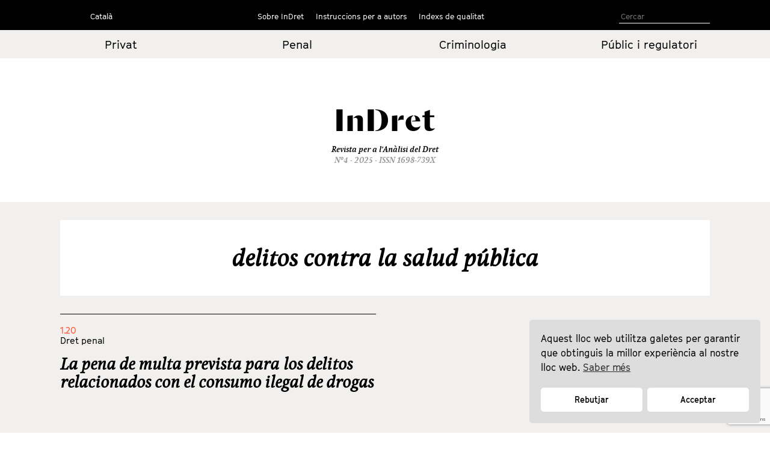

--- FILE ---
content_type: text/html; charset=UTF-8
request_url: https://indret.com/tag/delitos-contra-la-salud-publica/?lang=ca
body_size: 6768
content:
		<!DOCTYPE html>
	<html lang="es">

	<head>
		<!-- Start cookieyes banner --> 
		<script id="cookieyes" type="text/javascript" src="https://cdn-cookieyes.com/client_data/68b9492631541fd5c5446f2b/script.js"></script> 
		<!-- End cookieyes banner -->
		<meta charset="UTF-8">
		<!--<meta name="viewport" content="width=device-width, initial-scale=1.0, maximum-scale=1">-->
		<meta name="author" content="Roger Masellas, roger@lamosca.com">
		<link rel="profile" href="http://gmpg.org/xfn/11">
		<link rel="pingback" href="https://indret.com/xmlrpc.php">
		<title>delitos contra la salud pública &#8211; InDret</title>
<link rel='dns-prefetch' href='//indret.com' />
<link rel='dns-prefetch' href='//www.google.com' />
<link rel='dns-prefetch' href='//s.w.org' />
<link rel="alternate" type="application/rss+xml" title="InDret &raquo; Feed" href="https://indret.com/feed/" />
<link rel="alternate" type="application/rss+xml" title="InDret &raquo; Feed de los comentarios" href="https://indret.com/comments/feed/" />
<link rel="alternate" type="application/rss+xml" title="InDret &raquo; Etiqueta delitos contra la salud pública del feed" href="https://indret.com/tag/delitos-contra-la-salud-publica/feed/" />
		<script type="text/javascript">
			window._wpemojiSettings = {"baseUrl":"https:\/\/s.w.org\/images\/core\/emoji\/13.0.1\/72x72\/","ext":".png","svgUrl":"https:\/\/s.w.org\/images\/core\/emoji\/13.0.1\/svg\/","svgExt":".svg","source":{"concatemoji":"https:\/\/indret.com\/wp-includes\/js\/wp-emoji-release.min.js?ver=5.6.16"}};
			!function(e,a,t){var n,r,o,i=a.createElement("canvas"),p=i.getContext&&i.getContext("2d");function s(e,t){var a=String.fromCharCode;p.clearRect(0,0,i.width,i.height),p.fillText(a.apply(this,e),0,0);e=i.toDataURL();return p.clearRect(0,0,i.width,i.height),p.fillText(a.apply(this,t),0,0),e===i.toDataURL()}function c(e){var t=a.createElement("script");t.src=e,t.defer=t.type="text/javascript",a.getElementsByTagName("head")[0].appendChild(t)}for(o=Array("flag","emoji"),t.supports={everything:!0,everythingExceptFlag:!0},r=0;r<o.length;r++)t.supports[o[r]]=function(e){if(!p||!p.fillText)return!1;switch(p.textBaseline="top",p.font="600 32px Arial",e){case"flag":return s([127987,65039,8205,9895,65039],[127987,65039,8203,9895,65039])?!1:!s([55356,56826,55356,56819],[55356,56826,8203,55356,56819])&&!s([55356,57332,56128,56423,56128,56418,56128,56421,56128,56430,56128,56423,56128,56447],[55356,57332,8203,56128,56423,8203,56128,56418,8203,56128,56421,8203,56128,56430,8203,56128,56423,8203,56128,56447]);case"emoji":return!s([55357,56424,8205,55356,57212],[55357,56424,8203,55356,57212])}return!1}(o[r]),t.supports.everything=t.supports.everything&&t.supports[o[r]],"flag"!==o[r]&&(t.supports.everythingExceptFlag=t.supports.everythingExceptFlag&&t.supports[o[r]]);t.supports.everythingExceptFlag=t.supports.everythingExceptFlag&&!t.supports.flag,t.DOMReady=!1,t.readyCallback=function(){t.DOMReady=!0},t.supports.everything||(n=function(){t.readyCallback()},a.addEventListener?(a.addEventListener("DOMContentLoaded",n,!1),e.addEventListener("load",n,!1)):(e.attachEvent("onload",n),a.attachEvent("onreadystatechange",function(){"complete"===a.readyState&&t.readyCallback()})),(n=t.source||{}).concatemoji?c(n.concatemoji):n.wpemoji&&n.twemoji&&(c(n.twemoji),c(n.wpemoji)))}(window,document,window._wpemojiSettings);
		</script>
		<style type="text/css">
img.wp-smiley,
img.emoji {
	display: inline !important;
	border: none !important;
	box-shadow: none !important;
	height: 1em !important;
	width: 1em !important;
	margin: 0 .07em !important;
	vertical-align: -0.1em !important;
	background: none !important;
	padding: 0 !important;
}
</style>
	<link rel='stylesheet' id='wp-block-library-css'  href='https://indret.com/wp-includes/css/dist/block-library/style.min.css?ver=5.6.16' type='text/css' media='all' />
<link rel='stylesheet' id='contact-form-7-css'  href='https://indret.com/wp-content/plugins/contact-form-7/includes/css/styles.css?ver=5.4.2' type='text/css' media='all' />
<link rel='stylesheet' id='nsc_bar_nice-cookie-consent-css'  href='https://indret.com/wp-content/plugins/beautiful-and-responsive-cookie-consent/public/cookieNSCconsent.min.css?ver=4.5.4' type='text/css' media='all' />
<style id='nsc_bar_nice-cookie-consent-inline-css' type='text/css'>
.cc-window { font-family: indrettext}
</style>
<link rel='stylesheet' id='start-style-css'  href='https://indret.com/wp-content/themes/indret/style.css?ver=5.6.16' type='text/css' media='all' />
<link rel='stylesheet' id='bootstrap-css'  href='https://indret.com/wp-content/themes/indret/css/bootstrap.min.css?ver=5.6.16' type='text/css' media='all' />
<link rel='stylesheet' id='fancybox-css'  href='https://indret.com/wp-content/plugins/easy-fancybox/fancybox/1.5.4/jquery.fancybox.css?ver=1769063867' type='text/css' media='screen' />
<link rel='stylesheet' id='wp-pagenavi-css'  href='https://indret.com/wp-content/plugins/wp-pagenavi/pagenavi-css.css?ver=2.70' type='text/css' media='all' />
<script type='text/javascript' src='https://indret.com/wp-includes/js/jquery/jquery.min.js?ver=3.5.1' id='jquery-core-js'></script>
<script type='text/javascript' src='https://indret.com/wp-includes/js/jquery/jquery-migrate.min.js?ver=3.3.2' id='jquery-migrate-js'></script>
<link rel="https://api.w.org/" href="https://indret.com/wp-json/" /><link rel="alternate" type="application/json" href="https://indret.com/wp-json/wp/v2/tags/9922" /><link rel="EditURI" type="application/rsd+xml" title="RSD" href="https://indret.com/xmlrpc.php?rsd" />
<link rel="wlwmanifest" type="application/wlwmanifest+xml" href="https://indret.com/wp-includes/wlwmanifest.xml" /> 
<meta name="generator" content="WordPress 5.6.16" />
		<style type="text/css" id="wp-custom-css">
			td {
    padding: 20px;
}		</style>
				<meta property="og:type" content="article" />
		<meta property="og:image" content="https://indret.com/wp-content/themes/indret/img/logo.png" />
		<script src="https://indret.com/wp-content/themes/indret/js/prefixfree.min.js"></script>
		<script src="https://indret.com/wp-content/themes/indret/js/jquery.min.js"></script>
	</head>

	<body class="archive tag tag-delitos-contra-la-salud-publica tag-9922 group-blog full-width">
		<!--
    designed and coded by Roger Masellas
    http://www.masellas.info
    roger@lamosca.com
  -->
		
		<div id="page" class="hfeed site">
			<a class="skip-link screen-reader-text" href="#content">Ir al contenido</a>

			<header id="masthead" class="site-header capsalera" role="banner">
				<div class="container">
					<nav id="site-navigation" class="main-navigation col-md-12" role="navigation">
						<div class="col-sm-2 col-md-3 navmenu idiomes">
														<div class="menu-idiomas-container">
																	<script>
										window.language = 'ca';
									</script>
									<ul id="idiomes" class="menu nav-menu" aria-expanded="false">
										<li id="menu-item-20702" class="menu-item menu-item-type-custom menu-item-object-custom menu-item-has-children menu-item-20702" aria-haspopup="true">
											<a href="?lang=ca 
">Català</a>
											<ul class="sub-menu">
												<li id="menu-item-20703" class="menu-item menu-item-type-custom menu-item-object-custom menu-item-20703"><a href="?lang=en 
">English</a></li>
												<li id="menu-item-20704" class="menu-item menu-item-type-custom menu-item-object-custom menu-item-20704"><a href="?lang=es 
">Español</a></li>
											</ul>
										</li>
									</ul>
															</div>
							<!--<button class="menu-toggle" aria-controls="primary-menu" aria-expanded="false">
					Idiomas</button>
					<div class="menu-idiomas-container"><ul id="idiomes" class="menu"><li id="menu-item-20702" class="menu-item menu-item-type-custom menu-item-object-custom menu-item-has-children menu-item-20702"><a href="http://#">Castellano</a>
<ul class="sub-menu">
	<li id="menu-item-20703" class="menu-item menu-item-type-custom menu-item-object-custom menu-item-20703"><a href="http://#">English</a></li>
	<li id="menu-item-20704" class="menu-item menu-item-type-custom menu-item-object-custom menu-item-20704"><a href="http://#">Català</a></li>
</ul>
</li>
</ul></div>-->
						</div>
						<div class="col-sm-8 col-md-6 navmenu">
															<div class="menu-principal_ca-container"><ul id="principal_ca" class="menu"><li id="menu-item-20910" class="menu-item menu-item-type-custom menu-item-object-custom menu-item-has-children menu-item-20910"><a href="#">Sobre InDret</a>
<ul class="sub-menu">
	<li id="menu-item-20918" class="menu-item menu-item-type-post_type menu-item-object-page menu-item-20918"><a href="https://indret.com/presentacion/">Presentació</a></li>
	<li id="menu-item-20920" class="menu-item menu-item-type-post_type menu-item-object-page menu-item-20920"><a href="https://indret.com/consejo-de-redaccion/">Consell de Redacció</a></li>
	<li id="menu-item-20921" class="menu-item menu-item-type-post_type menu-item-object-page menu-item-20921"><a href="https://indret.com/consejo-editorialy-de-redaccion/">Consell Editorial</a></li>
	<li id="menu-item-20919" class="menu-item menu-item-type-post_type menu-item-object-page menu-item-20919"><a href="https://indret.com/comite-cientifico/">Comitè Científic</a></li>
</ul>
</li>
<li id="menu-item-20933" class="menu-item menu-item-type-custom menu-item-object-custom menu-item-has-children menu-item-20933"><a href="#">Instruccions per a autors</a>
<ul class="sub-menu">
	<li id="menu-item-20934" class="menu-item menu-item-type-post_type menu-item-object-page menu-item-20934"><a href="https://indret.com/criterios-de-publicacion/">Criteris de publicació</a></li>
	<li id="menu-item-20936" class="menu-item menu-item-type-post_type menu-item-object-page menu-item-20936"><a href="https://indret.com/libro-de-estilo/">Llibre d&#8217;estil</a></li>
	<li id="menu-item-20935" class="menu-item menu-item-type-post_type menu-item-object-page menu-item-20935"><a href="https://indret.com/formulario/">Enviament d&#8217;originals</a></li>
	<li id="menu-item-26135" class="menu-item menu-item-type-post_type menu-item-object-page menu-item-26135"><a href="https://indret.com/compromiso-etico/">Compromís ètic</a></li>
</ul>
</li>
<li id="menu-item-20938" class="menu-item menu-item-type-custom menu-item-object-custom menu-item-has-children menu-item-20938"><a href="#">Indexs de qualitat</a>
<ul class="sub-menu">
	<li id="menu-item-28241" class="menu-item menu-item-type-post_type menu-item-object-page menu-item-28241"><a href="https://indret.com/bases-de-datos-y-repositorios/">Base de dades i repositoris</a></li>
	<li id="menu-item-28242" class="menu-item menu-item-type-post_type menu-item-object-page menu-item-28242"><a href="https://indret.com/posicionamiento/">Posicionament</a></li>
	<li id="menu-item-20941" class="menu-item menu-item-type-post_type menu-item-object-page menu-item-20941"><a href="https://indret.com/informacion-estadistica/">Informació estadística</a></li>
</ul>
</li>
</ul></div>													</div>
						<div class="col-sm-2 col-md-3 cerca">

							<!--<form role="search" method="get" class="search-form" action="https://indret.com/">
				<label>
					<span class="screen-reader-text">Buscar:</span>
					<input type="search" class="search-field" placeholder="Buscar &hellip;" value="" name="s" />
				</label>
				<input type="submit" class="search-submit" value="Buscar" />
			</form>-->
							<!--
<section class="search">
<form role="search" method="get" id="search-form" action="" >
<input type="search" value="" name="s" id="s" placeholder="Search" />
<input type="submit" id="searchsubmit" value="" />
</form>
</section>
-->

							<form class="search" id="search-form" action="https://indret.com/" method="get">
																	<input name="s" id="s" type="text" value="" placeholder="Cercar" />
															</form>

						</div>
					</nav><!-- #site-navigation -->
				</div><!-- .container -->
			</header><!-- #masthead -->
			<div class="container-fluid editorial arees">
				<div class="container">
					<div class="row">
													<div class="col-xs-6 col-md-3 col-center">
								<a href="https://indret.com/Derechoprivado/?edicion=4.25">Privat</a>
							</div>
							<div class="col-xs-6 col-md-3 col-center">
								<a href="https://indret.com/Derechopenal/?edicion=4.25">Penal</a>
							</div>
							<div class="col-xs-6 col-md-3 col-center">
								<a href="https://indret.com/Criminologia/?edicion=4.25">Criminologia</a>
							</div>
							<div class="col-xs-6 col-md-3 col-center">
								<a href="https://indret.com/Publicoyregulatorio/?edicion=4.25">Públic i
									regulatori</a>
							</div>
											</div>
				</div>
			</div>
			<div class="container marca">
				<div class="logo"><a href="https://indret.com/" rel="home">
						<!--<img src="https://indret.com/wp-content/themes/indret/img/logo.png">--><span class="titol-mod">InDret </span>
					</a><span class="titol-mod titol-branca"></span></div>
				<span class="cap-rev">
					Revista per a l'Anàlisi del Dret				</span>
				<span class="cap-num">Nº4 - 2025					- ISSN 1698-739X</span>
			</div>
<div class="fons-interior">
	<div class="container">
		<div class="banner invers">
			<h1 class="entry-title-interior"><!--Autor: -->delitos contra la salud pública</h1>
		</div>
	</div>
	<div id="content" class="site-content container">
		<div id="primary" class="content-area">
			<main id="main" class="site-main col-md-12" role="main">

														

						<article id="post-26243" class="col-md-6 post-26243 post type-post status-publish format-standard hentry category-1-20 category-portada tag-delitos-contra-la-salud-publica tag-multa-proporcional tag-pena-de-multa autor-sergi-cardenal-montraveta etiquetas-eng-crimes-against-public-health etiquetas-eng-fine etiquetas-eng-proportional-fine">
							<div class="entry-header altura_entrada_home">
								<div class="edicion">1.20</div>
								<div class="categoria">
																		Dret penal</a>
								</div>
								<h1 class="entry-title"><a href="https://indret.com/la-pena-de-multa-prevista-para-los-delitos-relacionados-con-el-consumo-ilegal-de-drogas/" rel="bookmark">La pena de multa prevista para los delitos relacionados con el consumo ilegal de drogas</a></h1>								<div class="peu_entrada_home">
									_<br>
									<div class="autor">
										<span class="pertallarcoma"><a href="https://indret.com/?autor=sergi-cardenal-montraveta">Sergi Cardenal Montraveta, </a></span>									</div>
									<div class="xarxes_soc">
										<span class="descargas 26243">
											<script>
												var descargas_old = '270';
												if (descargas_old == '' || descargas_old == 'NULL') {
													descargas_old = 0;
													//document.write(descargas_old);
													$(".26243").html(descargas_old);
												} else {
													$(".26243").html(descargas_old);
												}
											</script>
										</span>
										descàrregues									</div>
									<div class="xarxes_soc botons">
										Compartir										<ul>
											<li class="xs_face"><a href="https://www.facebook.com/sharer/sharer.php?u=https://indret.com/la-pena-de-multa-prevista-para-los-delitos-relacionados-con-el-consumo-ilegal-de-drogas/" target="new"></a></li>
											<li class="xs_twit"><a href="https://twitter.com/intent/tweet?url=https://indret.com/la-pena-de-multa-prevista-para-los-delitos-relacionados-con-el-consumo-ilegal-de-drogas/" target="new"></a></li>
											<li class="xs_linked"><a href="https://www.linkedin.com/shareArticle?mini=true&url=https://indret.com/la-pena-de-multa-prevista-para-los-delitos-relacionados-con-el-consumo-ilegal-de-drogas/&title=Revista%20InDret&source=indret.com" target="new"></a></li>
											<li class="xs_mail"><a href="mailto:?subject=InDret, Revista para el Análisis del Derecho&body=He encontrado este enlace: https://indret.com/la-pena-de-multa-prevista-para-los-delitos-relacionados-con-el-consumo-ilegal-de-drogas/"></a>
											</li>
										</ul>
									</div>
								</div>
							</div><!-- .entry-header -->
						</article><!-- #post-## -->


														
				<div class="row estret">
					<div class="col-md-2">
						<!--<div class="wp-pagenavi"><span class="pages">Portada</span></div>-->
					</div>
					<div class="col-md-10 paginador"></div>
				</div>

			</main><!-- #main -->
		</div><!-- #primary -->
	</div><!-- #content -->

		<footer id="colophon" class="site-footer" role="contentinfo">
		<div class="container">
			<div class="site-info">
				<div class="col-sm-4 col-md-4 peu-logos"><a href="https://www.upf.edu/en/" target="new"><img src="https://indret.com/wp-content/themes/indret/img/logo_upf.png"></a></div>
				<div class="col-sm-4 "><a href="http://empresa.gencat.cat/ca/inici/" target="new"><img src="https://indret.com/wp-content/themes/indret/img/logo_generalitat.png"></a></div>
				<div class="col-sm-4 "><a href="http://www.mineco.gob.es/" target="new"><img src="https://indret.com/wp-content/themes/indret/img/logo_ministeri.png"></a></div>
			</div><!-- .site-info -->
		</div><!-- .container -->
	</footer><!-- #colophon -->
	
</div><!-- #page -->

<script type='text/javascript' src='https://indret.com/wp-includes/js/dist/vendor/wp-polyfill.min.js?ver=7.4.4' id='wp-polyfill-js'></script>
<script type='text/javascript' id='wp-polyfill-js-after'>
( 'fetch' in window ) || document.write( '<script src="https://indret.com/wp-includes/js/dist/vendor/wp-polyfill-fetch.min.js?ver=3.0.0"></scr' + 'ipt>' );( document.contains ) || document.write( '<script src="https://indret.com/wp-includes/js/dist/vendor/wp-polyfill-node-contains.min.js?ver=3.42.0"></scr' + 'ipt>' );( window.DOMRect ) || document.write( '<script src="https://indret.com/wp-includes/js/dist/vendor/wp-polyfill-dom-rect.min.js?ver=3.42.0"></scr' + 'ipt>' );( window.URL && window.URL.prototype && window.URLSearchParams ) || document.write( '<script src="https://indret.com/wp-includes/js/dist/vendor/wp-polyfill-url.min.js?ver=3.6.4"></scr' + 'ipt>' );( window.FormData && window.FormData.prototype.keys ) || document.write( '<script src="https://indret.com/wp-includes/js/dist/vendor/wp-polyfill-formdata.min.js?ver=3.0.12"></scr' + 'ipt>' );( Element.prototype.matches && Element.prototype.closest ) || document.write( '<script src="https://indret.com/wp-includes/js/dist/vendor/wp-polyfill-element-closest.min.js?ver=2.0.2"></scr' + 'ipt>' );
</script>
<script type='text/javascript' id='contact-form-7-js-extra'>
/* <![CDATA[ */
var wpcf7 = {"api":{"root":"https:\/\/indret.com\/wp-json\/","namespace":"contact-form-7\/v1"}};
/* ]]> */
</script>
<script type='text/javascript' src='https://indret.com/wp-content/plugins/contact-form-7/includes/js/index.js?ver=5.4.2' id='contact-form-7-js'></script>
<script type='text/javascript' src='https://indret.com/wp-content/plugins/beautiful-and-responsive-cookie-consent/public/cookieNSCconsent.min.js?ver=4.5.4' id='nsc_bar_nice-cookie-consent_js-js'></script>
<script type='text/javascript' id='nsc_bar_nice-cookie-consent_js-js-after'>
document.addEventListener("DOMContentLoaded",function(){  window.cookieconsent.initialise({"content":{"deny":"Rechazar","dismiss":"Got it","allow":"Aceptar","link":"Saber más","href":"http:\/\/indret.com\/cookies","message":"Este sitio web utiliza cookies para garantizar que obtenga la mejor experiencia en nuestro sitio web.","policy":"Cookie Settings","close":"x","savesettings":"Save Settings","target":"_blank","linksecond":"Just another Link","hrefsecond":"http:\/\/indret.com\/cookies"},"type":"opt-in","palette":{"popup":{"background":"#ddd","text":"#000"},"button":{"background":"#fff","text":"#000","border":""},"switches":{"background":"","backgroundChecked":"","switch":"","text":""}},"position":"bottom-right","theme":"classic","cookietypes":[{"label":"Technical","checked":"checked","disabled":"disabled","cookie_suffix":"tech"},{"label":"Marketing","checked":"","disabled":"","cookie_suffix":"marketing"}],"revokable":"0","improveBannerLoadingSpeed":"1","blockScreen":"0","container":"","customizedFont":"indrettext","customOrderConsentButtons":"{{deny}}{{savesettings}}{{allowall}}","makeButtonsEqual":"1","setDiffDefaultCookiesFirstPV":"0","disableWithiniFrames":"0","positionRevokeButton":"bottom-right"})});
</script>
<script type='text/javascript' src='https://indret.com/wp-content/themes/indret/js/navigation.js?ver=20120206' id='start-navigation-js'></script>
<script type='text/javascript' src='https://indret.com/wp-content/themes/indret/js/skip-link-focus-fix.js?ver=20130115' id='start-skip-link-focus-fix-js'></script>
<script type='text/javascript' src='https://indret.com/wp-content/plugins/easy-fancybox/vendor/purify.min.js?ver=1769063867' id='fancybox-purify-js'></script>
<script type='text/javascript' id='jquery-fancybox-js-extra'>
/* <![CDATA[ */
var efb_i18n = {"close":"Close","next":"Next","prev":"Previous","startSlideshow":"Start slideshow","toggleSize":"Toggle size"};
/* ]]> */
</script>
<script type='text/javascript' src='https://indret.com/wp-content/plugins/easy-fancybox/fancybox/1.5.4/jquery.fancybox.js?ver=1769063867' id='jquery-fancybox-js'></script>
<script type='text/javascript' id='jquery-fancybox-js-after'>
var fb_timeout, fb_opts={'autoScale':true,'showCloseButton':true,'width':400,'height':500,'margin':20,'pixelRatio':'false','centerOnScroll':false,'enableEscapeButton':true,'overlayShow':true,'hideOnOverlayClick':true,'minVpHeight':320,'disableCoreLightbox':'true','enableBlockControls':'true','fancybox_openBlockControls':'true' };
if(typeof easy_fancybox_handler==='undefined'){
var easy_fancybox_handler=function(){
jQuery([".nolightbox","a.wp-block-file__button","a.pin-it-button","a[href*='pinterest.com\/pin\/create']","a[href*='facebook.com\/share']","a[href*='twitter.com\/share']"].join(',')).addClass('nofancybox');
jQuery('a.fancybox-close').on('click',function(e){e.preventDefault();jQuery.fancybox.close()});
/* Inline */
jQuery('a.fancybox-inline,area.fancybox-inline,.fancybox-inline>a').each(function(){jQuery(this).fancybox(jQuery.extend(true,{},fb_opts,{'type':'inline','autoDimensions':true,'scrolling':'no','easingIn':'easeOutBack','easingOut':'easeInBack','opacity':false,'hideOnContentClick':false,'titleShow':false}))});
};};
jQuery(easy_fancybox_handler);jQuery(document).on('post-load',easy_fancybox_handler);
</script>
<script type='text/javascript' src='https://indret.com/wp-content/plugins/easy-fancybox/vendor/jquery.mousewheel.js?ver=3.1.13' id='jquery-mousewheel-js'></script>
<script type='text/javascript' src='https://www.google.com/recaptcha/api.js?render=6LfSVfgaAAAAAPO3End74wY2Teuu3jOEBDxi0usS&#038;ver=3.0' id='google-recaptcha-js'></script>
<script type='text/javascript' id='wpcf7-recaptcha-js-extra'>
/* <![CDATA[ */
var wpcf7_recaptcha = {"sitekey":"6LfSVfgaAAAAAPO3End74wY2Teuu3jOEBDxi0usS","actions":{"homepage":"homepage","contactform":"contactform"}};
/* ]]> */
</script>
<script type='text/javascript' src='https://indret.com/wp-content/plugins/contact-form-7/modules/recaptcha/index.js?ver=5.4.2' id='wpcf7-recaptcha-js'></script>
<script type='text/javascript' src='https://indret.com/wp-includes/js/wp-embed.min.js?ver=5.6.16' id='wp-embed-js'></script>
<!-- start Simple Custom CSS and JS -->
<script type="text/javascript">
console.log(window.language);

document.addEventListener("DOMContentLoaded", function () {
  const messageDiv = document.querySelector(".cc-message");
  const denyBtn = document.querySelector(".cc-deny");
  const allowBtn = document.querySelector(".cc-allow");

  const texts = {
    ca: {
      message: 'Aquest lloc web utilitza galetes per garantir que obtinguis la millor experiència al nostre lloc web. <a aria-label="cookies - Saber més" role="button" tabindex="0" class="cc-link" href="https://indret.com/cookies" rel="noopener noreferrer nofollow">Saber més</a>',
      deny: "Rebutjar",
      allow: "Acceptar",
    },
    es: {
      message: 'Este sitio web utiliza cookies para garantizar que obtenga la mejor experiencia en nuestro sitio web. <a aria-label="cookies - Saber más" role="button" tabindex="0" class="cc-link" href="https://indret.com/cookies" rel="noopener noreferrer nofollow">Saber más</a>',
      deny: "Rechazar",
      allow: "Aceptar",
    },
    en: {
      message: 'This website uses cookies to ensure you get the best experience on our website. <a aria-label="cookies - Learn more" role="button" tabindex="0" class="cc-link" href="https://indret.com/cookies" rel="noopener noreferrer nofollow">Learn more</a>',
      deny: "Decline",
      allow: "Allow",
    }
  };

  const lang = window.language || 'es';
  const t = texts[lang];

  if (messageDiv && t.message) messageDiv.innerHTML = t.message;
  if (denyBtn && t.deny) denyBtn.textContent = t.deny;
  if (allowBtn && t.allow) allowBtn.textContent = t.allow;
});
</script>
<!-- end Simple Custom CSS and JS -->

</body>
</html>

	<script type="text/javascript">
		$('.pertallarcoma').html(function(_, txt) {
			//console.log(txt);
			return txt.slice(0, -6);
		});
	</script>

--- FILE ---
content_type: text/html; charset=utf-8
request_url: https://www.google.com/recaptcha/api2/anchor?ar=1&k=6LfSVfgaAAAAAPO3End74wY2Teuu3jOEBDxi0usS&co=aHR0cHM6Ly9pbmRyZXQuY29tOjQ0Mw..&hl=en&v=PoyoqOPhxBO7pBk68S4YbpHZ&size=invisible&anchor-ms=20000&execute-ms=30000&cb=2hpkhx17pbib
body_size: 48854
content:
<!DOCTYPE HTML><html dir="ltr" lang="en"><head><meta http-equiv="Content-Type" content="text/html; charset=UTF-8">
<meta http-equiv="X-UA-Compatible" content="IE=edge">
<title>reCAPTCHA</title>
<style type="text/css">
/* cyrillic-ext */
@font-face {
  font-family: 'Roboto';
  font-style: normal;
  font-weight: 400;
  font-stretch: 100%;
  src: url(//fonts.gstatic.com/s/roboto/v48/KFO7CnqEu92Fr1ME7kSn66aGLdTylUAMa3GUBHMdazTgWw.woff2) format('woff2');
  unicode-range: U+0460-052F, U+1C80-1C8A, U+20B4, U+2DE0-2DFF, U+A640-A69F, U+FE2E-FE2F;
}
/* cyrillic */
@font-face {
  font-family: 'Roboto';
  font-style: normal;
  font-weight: 400;
  font-stretch: 100%;
  src: url(//fonts.gstatic.com/s/roboto/v48/KFO7CnqEu92Fr1ME7kSn66aGLdTylUAMa3iUBHMdazTgWw.woff2) format('woff2');
  unicode-range: U+0301, U+0400-045F, U+0490-0491, U+04B0-04B1, U+2116;
}
/* greek-ext */
@font-face {
  font-family: 'Roboto';
  font-style: normal;
  font-weight: 400;
  font-stretch: 100%;
  src: url(//fonts.gstatic.com/s/roboto/v48/KFO7CnqEu92Fr1ME7kSn66aGLdTylUAMa3CUBHMdazTgWw.woff2) format('woff2');
  unicode-range: U+1F00-1FFF;
}
/* greek */
@font-face {
  font-family: 'Roboto';
  font-style: normal;
  font-weight: 400;
  font-stretch: 100%;
  src: url(//fonts.gstatic.com/s/roboto/v48/KFO7CnqEu92Fr1ME7kSn66aGLdTylUAMa3-UBHMdazTgWw.woff2) format('woff2');
  unicode-range: U+0370-0377, U+037A-037F, U+0384-038A, U+038C, U+038E-03A1, U+03A3-03FF;
}
/* math */
@font-face {
  font-family: 'Roboto';
  font-style: normal;
  font-weight: 400;
  font-stretch: 100%;
  src: url(//fonts.gstatic.com/s/roboto/v48/KFO7CnqEu92Fr1ME7kSn66aGLdTylUAMawCUBHMdazTgWw.woff2) format('woff2');
  unicode-range: U+0302-0303, U+0305, U+0307-0308, U+0310, U+0312, U+0315, U+031A, U+0326-0327, U+032C, U+032F-0330, U+0332-0333, U+0338, U+033A, U+0346, U+034D, U+0391-03A1, U+03A3-03A9, U+03B1-03C9, U+03D1, U+03D5-03D6, U+03F0-03F1, U+03F4-03F5, U+2016-2017, U+2034-2038, U+203C, U+2040, U+2043, U+2047, U+2050, U+2057, U+205F, U+2070-2071, U+2074-208E, U+2090-209C, U+20D0-20DC, U+20E1, U+20E5-20EF, U+2100-2112, U+2114-2115, U+2117-2121, U+2123-214F, U+2190, U+2192, U+2194-21AE, U+21B0-21E5, U+21F1-21F2, U+21F4-2211, U+2213-2214, U+2216-22FF, U+2308-230B, U+2310, U+2319, U+231C-2321, U+2336-237A, U+237C, U+2395, U+239B-23B7, U+23D0, U+23DC-23E1, U+2474-2475, U+25AF, U+25B3, U+25B7, U+25BD, U+25C1, U+25CA, U+25CC, U+25FB, U+266D-266F, U+27C0-27FF, U+2900-2AFF, U+2B0E-2B11, U+2B30-2B4C, U+2BFE, U+3030, U+FF5B, U+FF5D, U+1D400-1D7FF, U+1EE00-1EEFF;
}
/* symbols */
@font-face {
  font-family: 'Roboto';
  font-style: normal;
  font-weight: 400;
  font-stretch: 100%;
  src: url(//fonts.gstatic.com/s/roboto/v48/KFO7CnqEu92Fr1ME7kSn66aGLdTylUAMaxKUBHMdazTgWw.woff2) format('woff2');
  unicode-range: U+0001-000C, U+000E-001F, U+007F-009F, U+20DD-20E0, U+20E2-20E4, U+2150-218F, U+2190, U+2192, U+2194-2199, U+21AF, U+21E6-21F0, U+21F3, U+2218-2219, U+2299, U+22C4-22C6, U+2300-243F, U+2440-244A, U+2460-24FF, U+25A0-27BF, U+2800-28FF, U+2921-2922, U+2981, U+29BF, U+29EB, U+2B00-2BFF, U+4DC0-4DFF, U+FFF9-FFFB, U+10140-1018E, U+10190-1019C, U+101A0, U+101D0-101FD, U+102E0-102FB, U+10E60-10E7E, U+1D2C0-1D2D3, U+1D2E0-1D37F, U+1F000-1F0FF, U+1F100-1F1AD, U+1F1E6-1F1FF, U+1F30D-1F30F, U+1F315, U+1F31C, U+1F31E, U+1F320-1F32C, U+1F336, U+1F378, U+1F37D, U+1F382, U+1F393-1F39F, U+1F3A7-1F3A8, U+1F3AC-1F3AF, U+1F3C2, U+1F3C4-1F3C6, U+1F3CA-1F3CE, U+1F3D4-1F3E0, U+1F3ED, U+1F3F1-1F3F3, U+1F3F5-1F3F7, U+1F408, U+1F415, U+1F41F, U+1F426, U+1F43F, U+1F441-1F442, U+1F444, U+1F446-1F449, U+1F44C-1F44E, U+1F453, U+1F46A, U+1F47D, U+1F4A3, U+1F4B0, U+1F4B3, U+1F4B9, U+1F4BB, U+1F4BF, U+1F4C8-1F4CB, U+1F4D6, U+1F4DA, U+1F4DF, U+1F4E3-1F4E6, U+1F4EA-1F4ED, U+1F4F7, U+1F4F9-1F4FB, U+1F4FD-1F4FE, U+1F503, U+1F507-1F50B, U+1F50D, U+1F512-1F513, U+1F53E-1F54A, U+1F54F-1F5FA, U+1F610, U+1F650-1F67F, U+1F687, U+1F68D, U+1F691, U+1F694, U+1F698, U+1F6AD, U+1F6B2, U+1F6B9-1F6BA, U+1F6BC, U+1F6C6-1F6CF, U+1F6D3-1F6D7, U+1F6E0-1F6EA, U+1F6F0-1F6F3, U+1F6F7-1F6FC, U+1F700-1F7FF, U+1F800-1F80B, U+1F810-1F847, U+1F850-1F859, U+1F860-1F887, U+1F890-1F8AD, U+1F8B0-1F8BB, U+1F8C0-1F8C1, U+1F900-1F90B, U+1F93B, U+1F946, U+1F984, U+1F996, U+1F9E9, U+1FA00-1FA6F, U+1FA70-1FA7C, U+1FA80-1FA89, U+1FA8F-1FAC6, U+1FACE-1FADC, U+1FADF-1FAE9, U+1FAF0-1FAF8, U+1FB00-1FBFF;
}
/* vietnamese */
@font-face {
  font-family: 'Roboto';
  font-style: normal;
  font-weight: 400;
  font-stretch: 100%;
  src: url(//fonts.gstatic.com/s/roboto/v48/KFO7CnqEu92Fr1ME7kSn66aGLdTylUAMa3OUBHMdazTgWw.woff2) format('woff2');
  unicode-range: U+0102-0103, U+0110-0111, U+0128-0129, U+0168-0169, U+01A0-01A1, U+01AF-01B0, U+0300-0301, U+0303-0304, U+0308-0309, U+0323, U+0329, U+1EA0-1EF9, U+20AB;
}
/* latin-ext */
@font-face {
  font-family: 'Roboto';
  font-style: normal;
  font-weight: 400;
  font-stretch: 100%;
  src: url(//fonts.gstatic.com/s/roboto/v48/KFO7CnqEu92Fr1ME7kSn66aGLdTylUAMa3KUBHMdazTgWw.woff2) format('woff2');
  unicode-range: U+0100-02BA, U+02BD-02C5, U+02C7-02CC, U+02CE-02D7, U+02DD-02FF, U+0304, U+0308, U+0329, U+1D00-1DBF, U+1E00-1E9F, U+1EF2-1EFF, U+2020, U+20A0-20AB, U+20AD-20C0, U+2113, U+2C60-2C7F, U+A720-A7FF;
}
/* latin */
@font-face {
  font-family: 'Roboto';
  font-style: normal;
  font-weight: 400;
  font-stretch: 100%;
  src: url(//fonts.gstatic.com/s/roboto/v48/KFO7CnqEu92Fr1ME7kSn66aGLdTylUAMa3yUBHMdazQ.woff2) format('woff2');
  unicode-range: U+0000-00FF, U+0131, U+0152-0153, U+02BB-02BC, U+02C6, U+02DA, U+02DC, U+0304, U+0308, U+0329, U+2000-206F, U+20AC, U+2122, U+2191, U+2193, U+2212, U+2215, U+FEFF, U+FFFD;
}
/* cyrillic-ext */
@font-face {
  font-family: 'Roboto';
  font-style: normal;
  font-weight: 500;
  font-stretch: 100%;
  src: url(//fonts.gstatic.com/s/roboto/v48/KFO7CnqEu92Fr1ME7kSn66aGLdTylUAMa3GUBHMdazTgWw.woff2) format('woff2');
  unicode-range: U+0460-052F, U+1C80-1C8A, U+20B4, U+2DE0-2DFF, U+A640-A69F, U+FE2E-FE2F;
}
/* cyrillic */
@font-face {
  font-family: 'Roboto';
  font-style: normal;
  font-weight: 500;
  font-stretch: 100%;
  src: url(//fonts.gstatic.com/s/roboto/v48/KFO7CnqEu92Fr1ME7kSn66aGLdTylUAMa3iUBHMdazTgWw.woff2) format('woff2');
  unicode-range: U+0301, U+0400-045F, U+0490-0491, U+04B0-04B1, U+2116;
}
/* greek-ext */
@font-face {
  font-family: 'Roboto';
  font-style: normal;
  font-weight: 500;
  font-stretch: 100%;
  src: url(//fonts.gstatic.com/s/roboto/v48/KFO7CnqEu92Fr1ME7kSn66aGLdTylUAMa3CUBHMdazTgWw.woff2) format('woff2');
  unicode-range: U+1F00-1FFF;
}
/* greek */
@font-face {
  font-family: 'Roboto';
  font-style: normal;
  font-weight: 500;
  font-stretch: 100%;
  src: url(//fonts.gstatic.com/s/roboto/v48/KFO7CnqEu92Fr1ME7kSn66aGLdTylUAMa3-UBHMdazTgWw.woff2) format('woff2');
  unicode-range: U+0370-0377, U+037A-037F, U+0384-038A, U+038C, U+038E-03A1, U+03A3-03FF;
}
/* math */
@font-face {
  font-family: 'Roboto';
  font-style: normal;
  font-weight: 500;
  font-stretch: 100%;
  src: url(//fonts.gstatic.com/s/roboto/v48/KFO7CnqEu92Fr1ME7kSn66aGLdTylUAMawCUBHMdazTgWw.woff2) format('woff2');
  unicode-range: U+0302-0303, U+0305, U+0307-0308, U+0310, U+0312, U+0315, U+031A, U+0326-0327, U+032C, U+032F-0330, U+0332-0333, U+0338, U+033A, U+0346, U+034D, U+0391-03A1, U+03A3-03A9, U+03B1-03C9, U+03D1, U+03D5-03D6, U+03F0-03F1, U+03F4-03F5, U+2016-2017, U+2034-2038, U+203C, U+2040, U+2043, U+2047, U+2050, U+2057, U+205F, U+2070-2071, U+2074-208E, U+2090-209C, U+20D0-20DC, U+20E1, U+20E5-20EF, U+2100-2112, U+2114-2115, U+2117-2121, U+2123-214F, U+2190, U+2192, U+2194-21AE, U+21B0-21E5, U+21F1-21F2, U+21F4-2211, U+2213-2214, U+2216-22FF, U+2308-230B, U+2310, U+2319, U+231C-2321, U+2336-237A, U+237C, U+2395, U+239B-23B7, U+23D0, U+23DC-23E1, U+2474-2475, U+25AF, U+25B3, U+25B7, U+25BD, U+25C1, U+25CA, U+25CC, U+25FB, U+266D-266F, U+27C0-27FF, U+2900-2AFF, U+2B0E-2B11, U+2B30-2B4C, U+2BFE, U+3030, U+FF5B, U+FF5D, U+1D400-1D7FF, U+1EE00-1EEFF;
}
/* symbols */
@font-face {
  font-family: 'Roboto';
  font-style: normal;
  font-weight: 500;
  font-stretch: 100%;
  src: url(//fonts.gstatic.com/s/roboto/v48/KFO7CnqEu92Fr1ME7kSn66aGLdTylUAMaxKUBHMdazTgWw.woff2) format('woff2');
  unicode-range: U+0001-000C, U+000E-001F, U+007F-009F, U+20DD-20E0, U+20E2-20E4, U+2150-218F, U+2190, U+2192, U+2194-2199, U+21AF, U+21E6-21F0, U+21F3, U+2218-2219, U+2299, U+22C4-22C6, U+2300-243F, U+2440-244A, U+2460-24FF, U+25A0-27BF, U+2800-28FF, U+2921-2922, U+2981, U+29BF, U+29EB, U+2B00-2BFF, U+4DC0-4DFF, U+FFF9-FFFB, U+10140-1018E, U+10190-1019C, U+101A0, U+101D0-101FD, U+102E0-102FB, U+10E60-10E7E, U+1D2C0-1D2D3, U+1D2E0-1D37F, U+1F000-1F0FF, U+1F100-1F1AD, U+1F1E6-1F1FF, U+1F30D-1F30F, U+1F315, U+1F31C, U+1F31E, U+1F320-1F32C, U+1F336, U+1F378, U+1F37D, U+1F382, U+1F393-1F39F, U+1F3A7-1F3A8, U+1F3AC-1F3AF, U+1F3C2, U+1F3C4-1F3C6, U+1F3CA-1F3CE, U+1F3D4-1F3E0, U+1F3ED, U+1F3F1-1F3F3, U+1F3F5-1F3F7, U+1F408, U+1F415, U+1F41F, U+1F426, U+1F43F, U+1F441-1F442, U+1F444, U+1F446-1F449, U+1F44C-1F44E, U+1F453, U+1F46A, U+1F47D, U+1F4A3, U+1F4B0, U+1F4B3, U+1F4B9, U+1F4BB, U+1F4BF, U+1F4C8-1F4CB, U+1F4D6, U+1F4DA, U+1F4DF, U+1F4E3-1F4E6, U+1F4EA-1F4ED, U+1F4F7, U+1F4F9-1F4FB, U+1F4FD-1F4FE, U+1F503, U+1F507-1F50B, U+1F50D, U+1F512-1F513, U+1F53E-1F54A, U+1F54F-1F5FA, U+1F610, U+1F650-1F67F, U+1F687, U+1F68D, U+1F691, U+1F694, U+1F698, U+1F6AD, U+1F6B2, U+1F6B9-1F6BA, U+1F6BC, U+1F6C6-1F6CF, U+1F6D3-1F6D7, U+1F6E0-1F6EA, U+1F6F0-1F6F3, U+1F6F7-1F6FC, U+1F700-1F7FF, U+1F800-1F80B, U+1F810-1F847, U+1F850-1F859, U+1F860-1F887, U+1F890-1F8AD, U+1F8B0-1F8BB, U+1F8C0-1F8C1, U+1F900-1F90B, U+1F93B, U+1F946, U+1F984, U+1F996, U+1F9E9, U+1FA00-1FA6F, U+1FA70-1FA7C, U+1FA80-1FA89, U+1FA8F-1FAC6, U+1FACE-1FADC, U+1FADF-1FAE9, U+1FAF0-1FAF8, U+1FB00-1FBFF;
}
/* vietnamese */
@font-face {
  font-family: 'Roboto';
  font-style: normal;
  font-weight: 500;
  font-stretch: 100%;
  src: url(//fonts.gstatic.com/s/roboto/v48/KFO7CnqEu92Fr1ME7kSn66aGLdTylUAMa3OUBHMdazTgWw.woff2) format('woff2');
  unicode-range: U+0102-0103, U+0110-0111, U+0128-0129, U+0168-0169, U+01A0-01A1, U+01AF-01B0, U+0300-0301, U+0303-0304, U+0308-0309, U+0323, U+0329, U+1EA0-1EF9, U+20AB;
}
/* latin-ext */
@font-face {
  font-family: 'Roboto';
  font-style: normal;
  font-weight: 500;
  font-stretch: 100%;
  src: url(//fonts.gstatic.com/s/roboto/v48/KFO7CnqEu92Fr1ME7kSn66aGLdTylUAMa3KUBHMdazTgWw.woff2) format('woff2');
  unicode-range: U+0100-02BA, U+02BD-02C5, U+02C7-02CC, U+02CE-02D7, U+02DD-02FF, U+0304, U+0308, U+0329, U+1D00-1DBF, U+1E00-1E9F, U+1EF2-1EFF, U+2020, U+20A0-20AB, U+20AD-20C0, U+2113, U+2C60-2C7F, U+A720-A7FF;
}
/* latin */
@font-face {
  font-family: 'Roboto';
  font-style: normal;
  font-weight: 500;
  font-stretch: 100%;
  src: url(//fonts.gstatic.com/s/roboto/v48/KFO7CnqEu92Fr1ME7kSn66aGLdTylUAMa3yUBHMdazQ.woff2) format('woff2');
  unicode-range: U+0000-00FF, U+0131, U+0152-0153, U+02BB-02BC, U+02C6, U+02DA, U+02DC, U+0304, U+0308, U+0329, U+2000-206F, U+20AC, U+2122, U+2191, U+2193, U+2212, U+2215, U+FEFF, U+FFFD;
}
/* cyrillic-ext */
@font-face {
  font-family: 'Roboto';
  font-style: normal;
  font-weight: 900;
  font-stretch: 100%;
  src: url(//fonts.gstatic.com/s/roboto/v48/KFO7CnqEu92Fr1ME7kSn66aGLdTylUAMa3GUBHMdazTgWw.woff2) format('woff2');
  unicode-range: U+0460-052F, U+1C80-1C8A, U+20B4, U+2DE0-2DFF, U+A640-A69F, U+FE2E-FE2F;
}
/* cyrillic */
@font-face {
  font-family: 'Roboto';
  font-style: normal;
  font-weight: 900;
  font-stretch: 100%;
  src: url(//fonts.gstatic.com/s/roboto/v48/KFO7CnqEu92Fr1ME7kSn66aGLdTylUAMa3iUBHMdazTgWw.woff2) format('woff2');
  unicode-range: U+0301, U+0400-045F, U+0490-0491, U+04B0-04B1, U+2116;
}
/* greek-ext */
@font-face {
  font-family: 'Roboto';
  font-style: normal;
  font-weight: 900;
  font-stretch: 100%;
  src: url(//fonts.gstatic.com/s/roboto/v48/KFO7CnqEu92Fr1ME7kSn66aGLdTylUAMa3CUBHMdazTgWw.woff2) format('woff2');
  unicode-range: U+1F00-1FFF;
}
/* greek */
@font-face {
  font-family: 'Roboto';
  font-style: normal;
  font-weight: 900;
  font-stretch: 100%;
  src: url(//fonts.gstatic.com/s/roboto/v48/KFO7CnqEu92Fr1ME7kSn66aGLdTylUAMa3-UBHMdazTgWw.woff2) format('woff2');
  unicode-range: U+0370-0377, U+037A-037F, U+0384-038A, U+038C, U+038E-03A1, U+03A3-03FF;
}
/* math */
@font-face {
  font-family: 'Roboto';
  font-style: normal;
  font-weight: 900;
  font-stretch: 100%;
  src: url(//fonts.gstatic.com/s/roboto/v48/KFO7CnqEu92Fr1ME7kSn66aGLdTylUAMawCUBHMdazTgWw.woff2) format('woff2');
  unicode-range: U+0302-0303, U+0305, U+0307-0308, U+0310, U+0312, U+0315, U+031A, U+0326-0327, U+032C, U+032F-0330, U+0332-0333, U+0338, U+033A, U+0346, U+034D, U+0391-03A1, U+03A3-03A9, U+03B1-03C9, U+03D1, U+03D5-03D6, U+03F0-03F1, U+03F4-03F5, U+2016-2017, U+2034-2038, U+203C, U+2040, U+2043, U+2047, U+2050, U+2057, U+205F, U+2070-2071, U+2074-208E, U+2090-209C, U+20D0-20DC, U+20E1, U+20E5-20EF, U+2100-2112, U+2114-2115, U+2117-2121, U+2123-214F, U+2190, U+2192, U+2194-21AE, U+21B0-21E5, U+21F1-21F2, U+21F4-2211, U+2213-2214, U+2216-22FF, U+2308-230B, U+2310, U+2319, U+231C-2321, U+2336-237A, U+237C, U+2395, U+239B-23B7, U+23D0, U+23DC-23E1, U+2474-2475, U+25AF, U+25B3, U+25B7, U+25BD, U+25C1, U+25CA, U+25CC, U+25FB, U+266D-266F, U+27C0-27FF, U+2900-2AFF, U+2B0E-2B11, U+2B30-2B4C, U+2BFE, U+3030, U+FF5B, U+FF5D, U+1D400-1D7FF, U+1EE00-1EEFF;
}
/* symbols */
@font-face {
  font-family: 'Roboto';
  font-style: normal;
  font-weight: 900;
  font-stretch: 100%;
  src: url(//fonts.gstatic.com/s/roboto/v48/KFO7CnqEu92Fr1ME7kSn66aGLdTylUAMaxKUBHMdazTgWw.woff2) format('woff2');
  unicode-range: U+0001-000C, U+000E-001F, U+007F-009F, U+20DD-20E0, U+20E2-20E4, U+2150-218F, U+2190, U+2192, U+2194-2199, U+21AF, U+21E6-21F0, U+21F3, U+2218-2219, U+2299, U+22C4-22C6, U+2300-243F, U+2440-244A, U+2460-24FF, U+25A0-27BF, U+2800-28FF, U+2921-2922, U+2981, U+29BF, U+29EB, U+2B00-2BFF, U+4DC0-4DFF, U+FFF9-FFFB, U+10140-1018E, U+10190-1019C, U+101A0, U+101D0-101FD, U+102E0-102FB, U+10E60-10E7E, U+1D2C0-1D2D3, U+1D2E0-1D37F, U+1F000-1F0FF, U+1F100-1F1AD, U+1F1E6-1F1FF, U+1F30D-1F30F, U+1F315, U+1F31C, U+1F31E, U+1F320-1F32C, U+1F336, U+1F378, U+1F37D, U+1F382, U+1F393-1F39F, U+1F3A7-1F3A8, U+1F3AC-1F3AF, U+1F3C2, U+1F3C4-1F3C6, U+1F3CA-1F3CE, U+1F3D4-1F3E0, U+1F3ED, U+1F3F1-1F3F3, U+1F3F5-1F3F7, U+1F408, U+1F415, U+1F41F, U+1F426, U+1F43F, U+1F441-1F442, U+1F444, U+1F446-1F449, U+1F44C-1F44E, U+1F453, U+1F46A, U+1F47D, U+1F4A3, U+1F4B0, U+1F4B3, U+1F4B9, U+1F4BB, U+1F4BF, U+1F4C8-1F4CB, U+1F4D6, U+1F4DA, U+1F4DF, U+1F4E3-1F4E6, U+1F4EA-1F4ED, U+1F4F7, U+1F4F9-1F4FB, U+1F4FD-1F4FE, U+1F503, U+1F507-1F50B, U+1F50D, U+1F512-1F513, U+1F53E-1F54A, U+1F54F-1F5FA, U+1F610, U+1F650-1F67F, U+1F687, U+1F68D, U+1F691, U+1F694, U+1F698, U+1F6AD, U+1F6B2, U+1F6B9-1F6BA, U+1F6BC, U+1F6C6-1F6CF, U+1F6D3-1F6D7, U+1F6E0-1F6EA, U+1F6F0-1F6F3, U+1F6F7-1F6FC, U+1F700-1F7FF, U+1F800-1F80B, U+1F810-1F847, U+1F850-1F859, U+1F860-1F887, U+1F890-1F8AD, U+1F8B0-1F8BB, U+1F8C0-1F8C1, U+1F900-1F90B, U+1F93B, U+1F946, U+1F984, U+1F996, U+1F9E9, U+1FA00-1FA6F, U+1FA70-1FA7C, U+1FA80-1FA89, U+1FA8F-1FAC6, U+1FACE-1FADC, U+1FADF-1FAE9, U+1FAF0-1FAF8, U+1FB00-1FBFF;
}
/* vietnamese */
@font-face {
  font-family: 'Roboto';
  font-style: normal;
  font-weight: 900;
  font-stretch: 100%;
  src: url(//fonts.gstatic.com/s/roboto/v48/KFO7CnqEu92Fr1ME7kSn66aGLdTylUAMa3OUBHMdazTgWw.woff2) format('woff2');
  unicode-range: U+0102-0103, U+0110-0111, U+0128-0129, U+0168-0169, U+01A0-01A1, U+01AF-01B0, U+0300-0301, U+0303-0304, U+0308-0309, U+0323, U+0329, U+1EA0-1EF9, U+20AB;
}
/* latin-ext */
@font-face {
  font-family: 'Roboto';
  font-style: normal;
  font-weight: 900;
  font-stretch: 100%;
  src: url(//fonts.gstatic.com/s/roboto/v48/KFO7CnqEu92Fr1ME7kSn66aGLdTylUAMa3KUBHMdazTgWw.woff2) format('woff2');
  unicode-range: U+0100-02BA, U+02BD-02C5, U+02C7-02CC, U+02CE-02D7, U+02DD-02FF, U+0304, U+0308, U+0329, U+1D00-1DBF, U+1E00-1E9F, U+1EF2-1EFF, U+2020, U+20A0-20AB, U+20AD-20C0, U+2113, U+2C60-2C7F, U+A720-A7FF;
}
/* latin */
@font-face {
  font-family: 'Roboto';
  font-style: normal;
  font-weight: 900;
  font-stretch: 100%;
  src: url(//fonts.gstatic.com/s/roboto/v48/KFO7CnqEu92Fr1ME7kSn66aGLdTylUAMa3yUBHMdazQ.woff2) format('woff2');
  unicode-range: U+0000-00FF, U+0131, U+0152-0153, U+02BB-02BC, U+02C6, U+02DA, U+02DC, U+0304, U+0308, U+0329, U+2000-206F, U+20AC, U+2122, U+2191, U+2193, U+2212, U+2215, U+FEFF, U+FFFD;
}

</style>
<link rel="stylesheet" type="text/css" href="https://www.gstatic.com/recaptcha/releases/PoyoqOPhxBO7pBk68S4YbpHZ/styles__ltr.css">
<script nonce="n72lL_-ZKkthBVCgf9Dubw" type="text/javascript">window['__recaptcha_api'] = 'https://www.google.com/recaptcha/api2/';</script>
<script type="text/javascript" src="https://www.gstatic.com/recaptcha/releases/PoyoqOPhxBO7pBk68S4YbpHZ/recaptcha__en.js" nonce="n72lL_-ZKkthBVCgf9Dubw">
      
    </script></head>
<body><div id="rc-anchor-alert" class="rc-anchor-alert"></div>
<input type="hidden" id="recaptcha-token" value="[base64]">
<script type="text/javascript" nonce="n72lL_-ZKkthBVCgf9Dubw">
      recaptcha.anchor.Main.init("[\x22ainput\x22,[\x22bgdata\x22,\x22\x22,\[base64]/[base64]/MjU1Ong/[base64]/[base64]/[base64]/[base64]/[base64]/[base64]/[base64]/[base64]/[base64]/[base64]/[base64]/[base64]/[base64]/[base64]/[base64]\\u003d\x22,\[base64]\\u003d\x22,\x22IEnCpcO1ZwzDuTxRwqzCnsKBw7cMw6bDicKSaMOnYG/DnXXCnMOAw6XCrWohwrjDiMOBwq/[base64]/[base64]/CnF4yayVsDxfDk8OQw6jDh8KWw7pKbMOHRXF9wrbDjBFww7fDr8K7GSbDqsKqwoI9MEPCpTpFw6gmwpHCsko+csOnfkxWw7QcBMKIwoUYwo1lS8OAf8OMw5RnAznDnkPCucK6A8KYGMK9IsKFw5vCg8KowoAww73DmV4Hw4DDpgvCuWJdw7EfFsKvHi/Cj8OgwoDDo8OXdcKdWMKoLV0+w5tmwroHNsOlw53DgU3DojhXEMKqPsKzwovCnMKwworCn8OywoPCvsKkXsOUMg8RN8KwCGnDl8OGw4w0eT4vHGvDisKHw4fDgz1nw5xdw6Y0YATCgcOUw6jCmMKfwoFrKMKIwo/DkmvDt8KgIy4DwqrDnHIJEsOJw7Ydw7Q8ScKLWj1UTWldw4Ztwo3CmBgFw7LCh8KBAFrDvMK+w5XDj8Omwp7CscKNwptywpdUw5PDuHx8woHDm1wmw5bDicKuwpFzw5nCgRUZwqrCm0fCsMKUwoA1w7IYV8O6OTNuwr7DhQ3CrlfDsUHDsV/Cn8KfIHtywrcKw7nCvQXCmsOFw78SwpxOIMO/wp3DtcKYwrfCrxsqwpvDpMOsOB4Vwr3CijhcW0pvw5bCm2YLHmLClzjCkmbCk8O8wqfDt0PDsXPDrsKgOlltwpHDpcKfwq7DpsOPBMK4wpUpRAPDoyE6wrnDr08gcMKBU8K1ZxPCpcOxAsOHTMKDwrh9wo/ClHfCl8KgaMKWYsOjwo8KCsOGw4V1wqDDrcO8bmMCecKIw4ZjB8KIXk7DocORwpJVT8O3w4nCvi7Cux04wpgHwrdVXsKqUMOXHiXDlWJSQcK4w4jDn8K6w5XDksKvw7XDpBvCikjCjsKEwoXCncOQw5PDgQPDlcK3PsKtTSPDtMOawqPDlsO3wq/[base64]/DgMKrw5nCpzzDngl3XAbCpQY+w4xsw40XwqXDlEbDuwzDm8OGJ8Ocwpx4wpbDrsKXw7bDiV9udsKZBMKnw57ClsOfBiJxP0XCpFg2wr/Dgjxqw7DCr2HChVRBw6sHBU7CvcOMwrYWwqzDhnlvAMKtLMKJA8KAUANEIsK4cMOKwpZkVgDDvGHClMKfQ2BHICFTwoAaeMKRw7lmwpzCqmlBw5/[base64]/CnknDrcK8fDTCmAQaw7hlwr3CnsK9wrt0EzjDrcOnJE9rAn0+w4HCn08ww5PCscK3CcOkN1hfw7Y0IcOiw5/[base64]/CjcKSeRzCoHHDu8OYwrTDmgA+w67CssO7QsOcccOywrQAfUtnw4fDlMOdwog3QG3DtMKhwrjCt0Ydw5LDh8O8D1LDnMKdKyjCssOLGj/CrFs/wqLCqgLDpTVQwqVHYMKlDW0lwoTCosKlwpDDrMKyw4XCsmVQE8Kvw4nCqcKxHmZaw6TDhE5Nw6PDmGtCw7fDtMObLEzDnm/ChsK9I19Mw4vCisOywrwLwrnChsOywoZxw6zCnMK7f1R/SSZPbMKHwqzDq3kQwqYUO37CscOqXMORO8OVf15FwrfDmSFewprDix3DtMOmw70bScONwoIkQcKWbsOAw4Eow4rDjMKqB0rCjMKkwq7CisOAw6nDosOYWwJGwqMYcy3DqMKbwrjCvMO2w5vCisOpw5bCiCzDnnZvwqjCp8O/ARZwSgrDtxJgwp7CkMKswoTCqnHCosK+wpRuw5TDl8KUw55MXcOhwofCoA/[base64]/DrMOEQcO2dsKMI8KdwrwyJnsCVW7DmiDCq1JawqrDs1ZbUMKCwpTDosKqw4BPw5hmwoTDs8OJwqnClcORb8K+w5/[base64]/[base64]/ClMKQFMKkwqkfwr1pYH4jw40dJcKUwpNPGWh0wpkiwrfCkF/DjsK7SXoUwoHDtDxSY8KzwrjDksKHw6fConbDo8OCSiZow6rDsTVOYcKowr5ww5bCjsOYw75xw7llwrbCh3FnbB7CvMOqDShLw7zCpMKpA0B+wrDDrVnCjgBdaBHCsywvOBLCkF3Chz5zLWzCicK8w4/Cnw3CvzEPAcKmwoQRI8OhwqMuw7bCtcOYOC9cw77CrFzDnxvDhHfCohoWQcO1GMOxwrc4w6TDpxFQwoTCssKIwojCkgrDvQpODUnCusOkwqZbJFtUVcKfw6TDjxPDsRpeVQTDmsKGw7nClsOzY8OUw4/Ctwc3w7hkdmFpDVvDgMOOUcKGw6dXw5TDlhrCgU/DqkgLdMKGWCkxaVh5D8KcKsKhw4PCoSXCnMKxw49ewoDDsSvDjcONVsOOHsOsdnFDa04uw5YMRHrChMKwemgfw5bDi0ZdTMONbBLDk0nDgDQdIMOdYh/DhMOTwrDCpFspwpXDjxR6EcOlCnt+WETCg8OxwqBKQW/Cj8Kpwq3DgcK+w6MIworDhcO/w6HDu0bDhsKAw5vDrC3Cg8KVw6vDnMOfEkzDmcKzCMOnwok+QcO0KMKcEMOKHUIPw7cbbcOsNkDDjHTChV/DksOqeQ/Cj07DtsOpwoPDgVzDncOrwrcwFlM9wrRZw4McwqjCucKZU8K1DsKkPTTCv8KiEcOrZw4Rw5bDhMKYw7jDhcOdwojCnsO0w5xkwpvCoMOMfMOqOMOSwoZLwosRwqk7SknDmMOJdcOEw5IXw4VOwpMgDQlIw5dIw4MrC8O1Kl1bwqzDucOUwq/DpsO/Nl/DuCPDpwfDukXCt8KjAMOyCxTDrcO8DcKsw7BcNn3Dm0DDnUTCsjYXw7PCq3MGw6jCocKMw7ZywpxfFkfDlsKKwpMPHFImLMO7wp/Dn8OdFsObQsOuwrsEDsKMw5bDusKSJCJbw7DCijJLdjN+w5zCn8OMTcOidw/CgU5lwoFpDnfCpMK4w7MUdSJlIsOuwrI9J8KPMMKgwrxmw5ZxeSDDhHZuwp3CjcKVE2dlw5oxwrQYZsKUw5HCuX3DgcOhQ8OEwo/DtTx4fkTDi8OwwrvDul/Dv0Vlw6RhBDLCs8KewpthWcOSMsOkGFFVwpDDnloWwr9ueEfDu8O6LFBXwqtvw47ClsOJw6gsw63DsMOiQMO/wpsySltpCzgJTMOnBsK0wpxaw4xZw6xWVsKsew4xIgM0w6PDkg3DtMOfKA4/WWIxw43CuR5aPHESDkzDkQvDlA8wJ3scw7nCmHHDpw1pQ04yb08qGcKTw5UQfwPDr8Kowrx0wqIUXMKcD8K1NEFrKMOkw59Fwp96woPCk8OfQcKXHVLChMKtM8KCwr7Ct2Ryw5nDqxPCrDbCvcOOw7vDgsOlwroUw4UYIAk/wq8vaQV9wr/[base64]/w4vDlx7CmsK0N3rDt3HCnB3DmkPDjMKEw5Rdw6jCvhrCv108wrgfw4ZNHcKGZMOGw41Wwr1XwrHCnw7DuytIwrjDnBnCjQ/[base64]/[base64]/DiSbDssOMw6TDrltjwo3Ck1PDrcOHVWnCg8OSEsOVw6slKEPCvVgPW0rDsMKoWMOTwoYvwrxSMDFDw5LCs8KFB8KDwoEHwq7CqsKmD8OdWDsMwq8jdsKqwq3ChBXCpMOhbsOPDH3DuntpHMOEwodcwqfDmMOZCXVBKV1pwpFQwo8BL8KZw6obwq7Dqk9ewobCildjwo/CmRdBSsOjwqfCjMKGw4nDgQ1iL2HCgcO4cDVqfMK6JRXClXXCpsK8emPCjg8RP3jDgDvClsO4wojDscOAIkrCqSQJwqLDkAk3wqrCtsOhwoRLwqLCrhd3Vw7DtsOBw6NxDMOjwoTDmXDDjcOeXDDCgVBqwq/[base64]/DvxHDtH8gwqDCvSEtwpnDpkfCjsOJw49ewrXDisODw5N9wp4Pwr54w6g5CcKrCsOdMlTDv8Kkb3UPZsKQw5ctw6vDkEDCsBlWw5jCocOqwrN0A8K4DHTDs8O9B8KGWjfCmmzDtsKPcSttH2fDqcOoXQvCssKEwqrCmCLCjBnDksK/[base64]/DrhPDvnrDv8OwdCdceMKowrnDhW7Ciz3DvsOUw63CmMOiwp8Uwo1MACnDvELCjWPDpATDuVrCnMKbIcOhUcK/[base64]/dsOBwqUSw5/DkMOMFC3Cl8KUbMKjfAFVE8ORN27DvBAjw5/DmwLDrCDCnj3DkhnDmmgYw77DukvDqsKkZxNMdcKwwoQZwqU4w4XDlApkw5hhIcKpbTbCtsKLCMOyWUPClD/DvwAAMh82L8OHH8Ovw5Amw6BTR8OfwpbDrUMCPBLDl8K6wo99DMKTHXLDmsOqwpjCrcKgwpprwqN3TVJ9KHTDjzLCmj7Dpk/[base64]/w7IeYMOMwoHDjGgNQFQcAsKIOsOGwqkZBsOgUEvDpMKyFMOpG8OiwrEGbMOne8Kjw4JQFRzCpHjDmB1hwpRlWEnDksKqd8KYwow0e8KfcsKWDlvCkcOtbsKVw7HCr8O/OF9mwpB7wojDgWFzwpjDnUMOwpnCq8KiXmdIfWAOQ8KsT0DClgB2ABd3GCLDjCrCt8OZOm4lw7NlFsOJOsKzXMOowqxwwr/DpXptPgbDpBZbViBPw7xQMA7CkcOvKD3ClnFvwqdvLCIhw5HDo8Oqw6bCocOFw59Ow7rCkBhvwrDDvcOZw6/[base64]/Cm8OubMKRwq7DqMKtGwXDh8O4EUjCosKhw6rCosOnwqkrWMKBwok4IC/[base64]/w53CtsOodsOVXmIEasOTOsKowqDDrRE8ZDBiw4FywoHCrMKCw6kkUcO3XsOCwrQvw7PCk8OXwpFHacOSIsOKD2/CqsKGw7IBw4BLNGB1Z8KSwr02w7Y6wp0rWcKewooiw7dfbMOHfsOWw7IuwrTCg13CtsK/w73DgsOXFBsfdsKpaDPDr8KzwqNswrHCt8OtEsKbwo/[base64]/DrcKKwqFnwrTDt8O0wpclw4bCisOEwpfCu8OFWzcCFxTDmcO4O8K4f2rDijU0cnfClgQsw7PClDTCg8OmwqAgwoA9VEYhW8KJw5IJK0ZLwqbCiDMlw7bDqcOHcn9dwqAlw4/DlsOMAMOvw6PDmjwew6PCg8KkBGPCtcOrw7HCqThcFQ16woNoVcKRCX3CtBjCs8O8BMKVXsOSwqLDtlLCtcOWYsOVwovCm8KcfcO2wpFmwqnCkw9fL8KpwqtmY3XCvU/CksKEwozCu8KmwqtpwrzDggNOJsKZw7Zpwq8+w69Uw5vDvMKqdMKZw4bDi8KZdzkFa17CoGtjJ8ORwqATWDYQb37Ct0DDqMOJwqEJCcOBw6chXcOlw5zCk8OYcMKCwo1AwrZYwo3Cr27CqiXDoMO/[base64]/BMOUPMOELcO/woHCgcO6QHBXw4srwrNYwrDCpm/CtsKDPcOYw77DtwwFwopCwqtxwrlSwqXDuHbCvXTDu1t7w7vChcOhw5zDl03CusOkwqbCunvCkUHCtg3DhMKYbWrDokHDrMOQwqjDhsK8FsKwGMKRVcOOQsO5w5LCtMKLw5fDkHp+DCZHEV5uVsOYHcOrw5LCsMKowpx6w7DDtUI/[base64]/[base64]/wr06BMKbVF89HcKCZsOqwq4HesKUYQDCpcK8wprDjcOZOcO0UA/[base64]/CrcKZawHCl8KRwo3Dh8K4DVVABkAHwqhSwrYSwpFRwpRaInXCplbDjSPDh2sCRcO1LXsOwpN7w4DDmwjDrcKrw7JMXcOkRzrDskTCusKcWA/DnlvCjUYCX8ORcEcKfk7DvsOnw4k3wpcRVMKpw4XCskzCmcO4w7wkwrTDrWvDuBkNcxzClQ05UsKiLMKVJMOLasOPOsOEb0HDucKnJMObw57DlMOgOcKsw7pqFXLCuC7DhQ3CusO/w58LB3TCmgvCollVwpJcwqhSw6dGTXRTwrYTKsOVw4hFwqVzEUfCrMOCw7fDncOnwok0XijCiD8NHcOiZMO2w4YMwrHCnsOcG8Obw6/DhUnDohvCjErCpVTDgMKHDV/DrRl1elTCqcOww6TDk8OkwrjCgsOzwqrDgUh5Pgp3wqfDiQhwZXwxOnsTAcO0wpbChkISwrnDqW5ZwppKF8KxJMOYwoPCg8OVYBnDicK/[base64]/Cr8KVejrChCrDg1nDrMOfw6LDo8Oja8K0FMOTw40wbMORG8KxwpA0UEXCsDjDpcOAwo7DjAcaZMKxw4omEGIpe2ANw63DsQvCrFh3bQbDtU/DnMKew4vDiMKQw4TCnGd0wqbDjV7DrMO/w6fDoGRiw7JGMcONw63CiFwywpHDgcKsw6Fewr/[base64]/DpyjDq1g7fcKlbEXCicKSRSM+TsOyw6rDm8KBHmFnwo7DmzrDk8K1w5/ClMO2w7AJwrfCnwQowqlYwqhDwp47UjPDssKdwrscw6J/M11Uw6sjE8OQwqXDsSFAfcOnB8KXK8KowrjCisOEJcKGPcOzwpHCjgvDiXLCtxfCicK8wr3CicK7YlvDt39vfcOBwrLDnklaciklfHtkUMO4wpZxMxkZJhdlw5UKw7hQwq5/[base64]/EWg0VnDDg8KoAEwww4LDtcKKIcOtw7jCrDIzMsK3YMKcwqPCknIpa3bCizVIZcKkT8Kjw6BWBz/ChMO9SDxvRDZBQyFgHcOrOj7DuhTDtgcNwqDDi05ew65wwoXDm07DvicsC0vDqMOWaz3DrlUJwp7DnSTCiMKAW8KDY15JwqHDt2TCh2JAwpHCmsOTG8OtC8OCwobDu8O4Y0FfBW/[base64]/DiHXDh8KIw5pdJ1zCgXE3awHCrcKmKWxMw4XDt8K4cFQzV8O0XTLCg8KycjjDkcKjw7YmKntcTcOKF8KRTx9TdQXDvH7Cr3kJw6vDs8OSwrZCT13CtnxjPMKvw6jCiQTCr0TCjMKmSsKMwr9CPMKLNS9ew6J4XcOndj05wpHDkWxtdjl/wqzDkFwlw58iw6M/[base64]/DvRrChRfCu8Kmw58gesK3RcOZE8KNE8O9wobCqsKzw7ZbwoYkw6I7dX/[base64]/CmsKtwogyVsOiZCYAw4wWZHbCisOiw4lFesOGWyFdw5vCiHd4Zk0nHcOfwpfCsn5Ew4YHRcKfGMO7wrvDo0vCrRTCusOqCcOzRhfDpMKtwp3ClBQ8wpBfwrYXIMO0w4ZifgbDpHsuWGBUFcK8w6bDthlRD0M3w7fCg8K2f8OswoDDm1/Dn2jCkMOqwr1dYg9ywrAtT8O4bMKAw7LDqQUHc8Opw4VCcMOowrXDgBrDpWjCnUkFcMOpw7EfwrtiwpZcW1jCssOrdnkWG8KFd2MrwqMFKXTCjsKqwq4RdcOowoU3wpnDnsKXw7gxw5vCgy3CicO5wp8Iw43DssK4wo1Dw7sPBMKTGcK/OiJZwp/DgsOtw6TDgXvDsD4xwrjDuGZnNMO7Jmosw5EnwrEICg7DimtAw6B6wpHCisOXwrrCsmpMOcO2wqzCkcK4GcK9K8Onw6xLw6TChMOmd8OuacOEQsKjWgfCnRZMw4bDnMKtw4XDiCfCo8Kkw6FpBF/DgGptw4tjfx3CrXjDvcOeeEFtScKnbsKZwo/DiGtTw5HClhDDkhrDtsO3wqM0VXTDqMKRNy8uwogbwpttw7jDgMOeCR1OwoXDu8Kpw68dUl/[base64]/CgsOiL8OHw7zCrcK5LCbCm2/[base64]/[base64]/wovCusOcw5TClsKaezptwp3CgMOKw55GVBfCh8OCwr1jRcK+dzdrLcKdFzhDw6xGGcO5JC1LUcKjwpl/EsK1WTHCrHM8w4FFwpnDtMOZw7DDnCjCt8KtZcKMwrbCqcK1KCPDvMOlwqXCshrCsGBHw5DDlBgCw5hLQW/CjcKXwrnDv0nCiWPCscKTwoFZw4Apw7A8woUIwobDvhAcU8OQKMK+wr/CmQNewrlkwo9hP8OHwpHCnijCksKaGcO8WMKtwprDjVHDhiNqwqnCsMORw7QAwqFJw5fCosOUbxzDmRFQHxXCqzbCgVPCrxhgGzbCtcK1KxRdwqrCiUTDqsOKWcKAEnYrbsOAQMOLw5/ClVnCsMK0FMObw7zCocKMw7NGBVvCqsKLw6xQw4fDtMOaEMKCeMOKwpDDm8OQwr41ZMOMfsKbUcKawqESw4VfYUd1QiHCiMK6LB/DrsOtw7JVw6/[base64]/DkTHDt8OnwqsDSigkwrslZcKfQUcvwqcLOMKrwoDCgVhFMMOdTsKaJcO4DcOSbXPDskbDiMOwY8O4DhxKw4J+fRDCvMKhw60AcMKFb8KDw7DDsl7CrjvDvFlEJsK2YsKFwpzDrHjCkQxAXR3DpAIRw6BLw49Bw6bDsG3Dn8OacT/DkcOywp5qEMKpworCp2bCvMKywogRw7JycsKMAsO8FcKTa8OqHsOSVmrCm0/Dh8OVw6bDoyzChTkxw4onZFzDs8KDw5vDk8ObSGHDrh7DvsKow4rCh1dDR8OjwoNQwoPCghjDjcOWwqEyw65rRVHDoxN/[base64]/GWZVw63Co0VRYTDCoSUWwqrCjQALA8KicMK8wp7DmEdEwoU0w6rCg8KqwprCkA8xwp5Jw41EwpnDnzxmw5VKD3w+wo4eKsOVw57Di1U/w6UcHsKAwpfChsOqwp7DpHV/[base64]/DukRPwocEPnlMw60gA8O5BCrCug81w7FCw6XCtkd0agBawpEfN8ORHGFaLsKIBcKtE0Vzw47DkcKbwpZwB0vChz7Cu1PCsUpBEQ/CgD7Cl8KlAsOrwocGZxs6w408PgjCjip+egNUJh82OAQPwppWw4tuw5whBsK2KsOTdEvCsQlVLAnCnMO2woXCjMOOwrNnVsONG13CuU/Dg0sMwpdcRMK2ch1vw54qwrbDmMOYwr56WU4iw50YX1TDg8K1HRMZZUtFY09vbwxzwplawqTCrUwdw4IIwoU4woAaw54zw7I+wqs0w7zDhjLCtyFZw4zCmUtnDT4iAXwbwoA+OXMSRDTCo8OZw77Dv0vDj3/DvSPCtmUoJVRdX8O2wrfDgD1qZMO3w6F5wqbDrsKZw5xHwrtkOcOQXsKTBw3DssOFw6dZdMKCw5I9w4HCiBbDqcKpfArDqAkKQTPDvcOUJsOswpoaw4jDjMKHw7zCpMKkAMKZwoFXw7LCmiTCpcOWwq/CjMKUwrQywoZ2T0hiwpkGKcOuFsOfwqUew5DCpcOcw5s6BS7CrMOVw5HDtCXDuMK7AMOSw4rDkcK0w6zDpsKtw5bDrjsbKW0tHcOtRWzDpGrCsnkRUHAjSsO0w7fDu8KVWcK6w5QfA8KZGMKIw7oPwqUKb8KHw4lWw5/[base64]/[base64]/DkMOuEFtzw6nDucOTw4ImwrLDhX/CiHDCuHHDv2QvEiXCi8Kmw5MRKcKlPANUw78+wq01w6LDlgcKOsOtw7rDmMO0woLDlsK7JMKcH8ODJ8OYccK/PMODw53DlsOpQsOCfzNowpXCq8KPPcKtRMOiezHDtjfChsOnwovDicOAFSlxw47DtMOCwqtbw6PCmMOHwprCl8OEABfCnxHCjzPDuEDCpsKjMGrDmXIFWcOBw7kUPcOeacO8w5c8w5/Di0bCikY4w7HCocOZw4gMQ8KPNy4HKsOwGEHDpQXCncKATg1dZcOYRWQLwoFWPzPDnW5NbSvCvcOfwpwLSmLCg2XCh07Dlx44w6d1w7zDmsKHwoHCp8Khw6TDn0rCgMKnXG/CgMOzBcKbw5kmCMK0NsKvw4M8w5Z4JCfDu1fDgms4MMK+CHXDmwrDo2lZUExowrkmw7VJwp40w7bDonDDpcONw6UXZ8KgIlvDljIIwqbDhcKAUH0KVsOyBcKYb2DDssKDFRFww5scA8KeS8KQEAlpM8OMwpbDlHd/[base64]/w5zCpQ3DmcKuUMOresK7ZsKLbMKjdMOywrF3w49tJAHCk1g/GDrDhzfDjlIWwqltUh5hW2YMEwLDrcKVTMOKWcOCw4DCoHzCrirDlsKZwrfDi3Niw7bCrcOdwpIeFMKIScObwpXCtW/DsjTDvmw4YMKbM0zDtxwsH8Kqwq1BwqhiZsOpQjYEwonDhAFYPDI/w5/ClcKqYRLCoMOpwqrDrcKZw7U9DX1JwrLCusOhwoJ4LMOQw5PDpcKAdMK8w4zCkcOlw7DDrRJtFcKwwqkCw6N6IcO4wrfDncKibCTDhsOKDzjCnMKpXxXCicKPw7bCp1DDqkbCncKSw5MZw6fChcO7dG/DryzCmUTDrsOPw7jDnTfDpEcYw4AZf8KjBMKgwrvDoAHDi0PDumfChDlJKmNWwqk4wo3CoS0TbsK0HMKdw4sQeyUxwpY/MmLCmDbDgcOHwrnDlMKfwodXwqp8w5sJL8OYwqkuwqXCqMKAw58gw4PCusKAB8OPcMOkXcOHNCs8woMZw6JhJsOfwpx8VwXDmcKgE8KpegTCp8KmwpPDhALClMKuw541wrMhwpAKw7jCvw0dAMK4V21mH8KYw54lAxQrwqzCnA/[base64]/YXoRw4bCimRyL8KLAG3Ci2TDkMKLw5jCg1l8P8KoNcKLeyvDl8KdbiDCt8OvDGHDi8KiGmzDrsKSeFjDtwvChDTCozHDu0/DgAdwwoLCgsOpR8KFw5lnw5d6w4PDs8OXD1ZXMB5Wwp3DhMKYw4dew5XCoUjCjkIwRhXClMOATR7DpMKwI0LDssKTXlTDhmrDicOJCnzCtgfDscOiwrFwacOmMF9hw6FKwpXChsKqw59pGDElw7/Du8KGLMOLwpTDt8Kow6VmwpcaMhteeADDmsO7RGbDmsKCwr7CiH3CgRDChMKsB8OFwpcFwqDCj2YoNzgxwq/CtC/Dq8O3w7vChFJRwpIXw44ZdMOGwo3Cr8OFEcKnw452w49twoM8R0EnPiPClg3CgmLDp8KmGMKnInUvw5hHb8Kycghbw5PDoMKUWjLCq8KiMVhoUMK0VMOeDW/DojkWw5t0E3jDlCIkIWvCrMKUPsODw5/DlFsGw6Muw6dNwrHDlzUlwpTDkMOkwqNMwqrDksODw5MvdsKfwqPDpD44fsKeNMOgJyETw7pRa2HChsKdfsK5wqAMMMKsBlvDk2nDtsKIwq3CncOjwqF9L8KEacKJwrbCq8KCw4Now7rDtjbDs8O/wqo8XXhLEhVUwo/Dr8KINsOZfMKjZjTCiwnDtcKtw6oDw4gjE8KuRUlYw6nCk8KJUXVHfx7CisKSSVjDmU5WVcO/EsKIfAU8wqHDosOBwrDDom0CXcOdwpHCjsKLw4EPw5x3wr1ZwpTDpcO1d8O4EsOuw7kwwqA8EMKxKnEPw5fCsRg/w7/[base64]/[base64]/DmcKFw4fCt8OrcMOzw7nCocOvYcKvR8KBwqwAAHXCvGRTSMO/w6HDhMKeUsODc8OWw4gSN3PCgTjDnANCAytXRSJ/EX0JwrM3w5MVw6XCoMOmLcKTw7jCr0NwM3MrUcK1Nz3DhcKLw5TDtMO8UXbClsOQDEfDksKaIkLDohpEwo7CrksSwp/DmQ1PBjnDhcOCalQbRxd5wp3DgB5ULA49woULEMOxwqksa8Ozw58vw7wlUMKbwo/Du2ATwqTDq3PCpMOtcnvCvMKqeMOJHsK1w5vDisK6Ik0iw6fDrVZeGsKPwr0payTDjBVZwp9PIWpfw7rChjZ/wqjDgsOZYMKswqHCojXDoHk4w7PDjSF6KTZFBEzDhCZ7VMO5Vj7Du8KgwqJXZBNMwrIiwqENV2PCqsKhWlZLElwUwojCucOCAyrCrVzDjGUBFcKZfcKbwqIawojCscOMw5/CoMO7w4tsJsKrw7NrCMKHw4nCi1nCkcO2wpfChmFrwrbChGbCjwbCu8OcRz3DpERQw4/CvVY0w7vDj8Oyw5DCgyvDu8Omw40Pw4fDjmjCqcOmJT0vwoPDhSzDiMKAQMKnTMOGJhTCiHFuV8K+a8O3JC3CpsKQw4dmXV7Du0QzG8Kew6HDncK5HMOWO8OaH8Kbw4fCgWvDkzzDs8OzdsKKwqpawprDnwxIe1TDhz/CuFRdfgx/wpzDqHfCjsOEJRTCsMKkUMKbfcKERTnCi8O0wpDDj8O1FRrCmz/DkGsuwp7CpcKBw5DDh8Oiw7lwHg3CucKMwp5LG8O0w6LDgSnDqMOKwrDDr24tesKNw4tgU8Kuwq7DrWIsNgjDpk89w7zDvcKZw7kpYRjCrSdpw7/[base64]/wpPChilKLnTCgX1/wrrCl2jChsK3azg/[base64]/w57CjzVew5poZGVow4kqw5dow5jCh8K6TsKBehIhw5kVGMO1woDCtcOsUVjDr3gxw7gnw5rDhsOAG0HDhMOja3jDisKDwpTClcOJw77CnsKSVMOJCFnDsMKSDcK1woU5XC/DrsOuwogDXcK0wofChEIJRMO5TMK+wqDDssKGES/Cj8KJHcKlwrHDvQnCm0XCoMKNTiU2w7nCrsOafAg9w7pBwqwMAcOCwoNoPMK2wp3DrBXDliUVJMKuw6TChjBPw6/CgCA7w4NTwrNsw6smLl/DrwPClR/DlMKUOMKsE8Ohw6TCicOzw6IHwpnDkcKoS8Ouw4ZZw5JrTylKGxQlwpnCu8KpKjzDlcKCf8K/EsKpLUvCm8KrwrTDpUwDbz/DqMKlQ8Oewq8HXzzDjXVnwoPDlzvCrlnDssKESsOCbmPDhiHCmyvDi8Onw6bCscOQworDlHpqwpXDqsK9fcOdw4NmAMOmUMKZwr46IsKQw7o4YcKHwq7CoHMXeSvDsMOvMwZPw4oKwoDCqcKEYMOKwrRowrHCosKaLSQBGcOIWMOgwqPDrQHCrcKOw5rDocKtJsOuw5/DqsKRF3TCgcOlFcKQwqtHCE4PXMOrwo9gY8Kuw5DCiT7DusONXQ7Diy/DuMKCKcKtw4jDocKsw4w9w6oLw7Uaw58vwp3DmXV5w7TCgMO1M3x3w6AdwoYiw6sXw44lK8KBwqfDuw5YGsKpDsOjw4vDkcKzBRTCh3fCnsKZA8K7WAXDpsOtwrHCqcO8R3/CqB06wqBsw5TCtlQPwqI+FFzDsMKnG8KJwrfChSlwwpUrDyvDljfCuQgcGcO+NkDDjTnDkE/DpsKicsKFfkXDk8OpGCUJUcKWdErDtcK3ScOqMMK+wqtEcD/DocKrO8OmF8OMwrvDscKKwrjDtGbCml5GAcOsYD7DncKjwqoTwpHCocKCwoLCoiMewoI4woPCsWLDqy9WPwdKD8KUw6DDsMOkIcKhacOpVsOyUT54fR5uDcKdw7x2XArDgMKMwoTCtlYLw6nCkFdobsKARTbDscKww4DDsMOEcQp5VcKgTWPCkSMkw5/Cg8Kve8OVwpbDgQrCtDTDj0jDlAzCn8Knw73Dt8KCw40wwr3CjWPClMKhClhZw4UswrfDpMOSwrnCj8O/wptGwpzCrcKSLWLDoHjDjnslCcOzYMKHAkxIbhHDlX5kwqQ7wrLCqlFIwq9sw41CIU7Du8KRwo/DiMOtSsOvFMOyUn/DoFzCukfCvMKRBlHCscK6CxApwp/Cu2rCncKNwr/CmzzDiAwowrNSZMOfdHERwrwpMQbCmcKkw4dFw7A2cA3Dp1p6wrwhwpjCulHDlsO1w7pPKEPDmhLCusO/[base64]/CnFklCBhHYMOzG8KCwqtkwoVSQMOxDSPDsxnDssOGdBDDlBRLMcK9wrTClW3Dg8Oww6xAWj3CisKxwoLDuEF1w7PDmnPCg8Ogw5bCgHvCh1TDncOZw4h/LcKRQsK7w688TG7ClRQYNcONw6kdwonDvybCiVvCuMKMw4DDiVfDtMO5w6TDmMKndVR1EMKNwp7CvcO3REzDmG3Cp8K2U2bDscKdT8OmwqXDgF3DlMOow4DCggJaw4RbwqbCiMO+wqjDtmB/dmnDsxzCuMO1PMOOYFZLMlVtLMOowqNTw7/ChWASw697wqNDLmhew7sINR/CnybDuTBtwqt/wqTCp8KDWcKfFUA4wpXCtsOWOyN6w6Iiw41udRzDn8OHw5c2csO6wrrDtzpFB8OzwrPDo3tywqJqA8OsXnfCv0TCnMOTwoUDw7DCtMO6wrbCvsKgL0nDgMKNwq5JNsOFw5TDnn0qwpYvNRl9wpVfw7LDhMKvajYgw5Nuw6rCn8KJG8KFw4lzw40/G8KjwqU7wpPCkh9ZIDVqwp0cw6/DuMKhw7HClm1qwq1ww6vDvW3DgsO4woQCbsONFHzCpmUJblPDgsORcMKVw648R3DDlF0MaMODwq3CqsKVw4zDt8KqwoXCjMKqLh3CssKSdcKBwqjCjEZ8NsOFw6LCv8KbwqbCmm/DlcOuVgILfcOIOcKPfAVIX8OMJCnCjcKEECQHw6UnUkh9wqfCpcOHw53DsMOgRTUFwpYKwqp5w7DDnytrwrglwqHDoMO3G8K1w47CqFDCgsKNFQ4LZMKlw7rCq18gSg/Dhn3DmAVQwqfDscOCOTTDkgk7PcO6wr3DklDDk8OAw4VIwqFed3IvISBxw5XCgsKQwoNCEEDDjBXDi8K/w47Du3fDr8O1DSLCi8KZYMKaD8KZw7vCvBbCkcK9w5jClyTDoMORwoPDnMObw7ZBw5dwasK3YHDCmsKXwrTCj2XCosOlw43DpGM6HcO5w77DsU3CsXLCrMKZEUXDiSXCkMOaWC3DhUE4XMOFw5bDhTBsQQ3CgcOXw4kaVwoqwoDDmkTDl15CUUBkw6/DtA8DWT1YKVXCrFZOw4zDug3CpjzDh8KnwonDo3Iawop0asO9w6zDrsKzwpHDuFoFw71Gw5zCmcK5MTJYwpLDoMOrwpLCgDvCjMOHER9wwrpdYg8OwpjDtBEGw4Nhw5IKeMKafl8dwohTdsORwqs3ccKawprDhsKCwpI5w7/Ci8OFYsK1w4nDt8OiC8OPUMK6w50Kwr/DqQRIGXLCoA0RNT/Di8ObwrTDksOVw4LCvMOHwoPCrXdew7nDo8Knw5vDqntjEMOdZBAwWyfDoxDDhwPCjcK4S8K/SyoXEsOnw7tVccKiBcOvwrwyHcKWw5jDjcKUwqA8aU0icFwRworDnw8FBMKjXVPDlMOlWFjDk3DCmMOFw5Iaw5PCl8OIwroEdsKkw6YxwpPCvzrCkcOVwowdUcOFYEPDu8OKV15YwqRIdG7DiMKXwqjDkcO3wqskWsKAJjg7wr5SwrxUw4DCkT4/A8OWw6rDlsOZw7rCo8KxwofDhQEywpLDlcOZw4V2EMOnwrpyw5TDilnCvMK/woDChGEqw5dpw7fCsinDrcKew7tUJ8ODw6DCpMO/ZinCsTN5wqvCkj5VVMOQwrQVG2LCkcK3BVDClsO6DMK1IcOJH8K2CnXCpMOVwo3CkMK6w5fCky5cw51pw51UwroGTsK2wr8qJXzDlMO/[base64]/Ds8KPwonDn8O1wr7DqcKtwpPCjg7Dsn7CtcKLwqFqe8Oow4UGPmLDiiUDNhvDjMOPScKPe8OKw73ClGlFZMKSCVDDjMO2esOAwrVPwqkhwq9fEMKcwoNNVcO5VB1lwph/w5/Dox7Dq08+L1LCjUvDkDQJw4Ygwr7Cl1Q/w5/DosKKwoYNCHrDoEfDocOMEmTDmMOfwpoPdcOuwqXDnxgTw4IPwrTDlsO3wo0lw4RzCm/CuA54w6UvwrzDu8ObJF/ClzM+NljCo8OywpkxwqbCmwXDnsOZw6DCgsKFLH0ywqAfw7QhHsK/d8Kbw6bCm8OOwoXCncOHw6A2UEPCv3pEd2VPw6B3NsKEwqZewpBGw5jDuMOuXMKaIwzCuCfCmF7Dv8KqO0o9w7jCksOnbR3Dln0WwrbCjsKIw77Dq1kxwrYlG0/CpcO7wp9Swq9twp9hwq/ChxfDjcOVewXDumVTEjDDucKowqvCgsKnewpsw5rDsMKvwpBgw5VBw7daNCDDsUrDmMKtw6bDicKEwqgIw7XCnHXCnQ5awqXCicKLVBxxw54cwrbCkGMPRcOxfcOlE8OrcsOqwp3Dmn3DrMOLw5bCr1UeGcK/[base64]/ClcOLXsKuIcKdMsONbMKzXcOPdsO1w5DDulw2asKPMWUgw6PDhDzClMO8w6zCngXDhUgFw5IewqTCgms8w4TCgsKjwr/DjEvDv3zCqiXDgxMJw4HCk0kfLMKAWTTClMOhAsKdw6jDkTUVecKhOEXDuEHCvQ4jw4Rgw7nCjy/Ds3jDinnCjWduVcOkCMKAf8OiXSLDqsO5wq1Iw7XDksOEwqHCisOwwpTCp8OdwrbDocKvw5USamBySX3Cq8KmFWQpw50+w78kwpbCnhTDucOwIn3CtjrCuVLDgGZ+NQnCkiQMfiE3w4Y+w7I/NnDDqcO0wqvDq8OOEUwuw5JPZ8K2woEqw4RtDMKrwoXCnygAwp5LwqbCpXV2w6pew67DigrDthjCgMOXw5bDg8K3EcOVw7TCjlADw6ocwo86w459a8OawodGKWUvAjnDhU/Cj8O3w4TDnhLDpMKZNwDDlMKFwoPCjsOJw5/Do8KfwrITw58NwrpuPA5Ww69owpIewo/Cph/CjH9kGQdJw4DDmCl7w4XDoMOfw7bCpiEeDsOkw65Rw4jDv8OVZ8OHaVXDijjCklbCmAdzw4ISwrTDmjpgUcK0KsKHTMOGw6JJFT1SOVnCqMONTzlywpvCmgbDpQLCncOrHMOIw6oWw5lewq14w7bCsw/CvlpcQRATVFvCkk3DtTLDvjxJHMOMwqtUw5HDllrCq8KywrvDrcOpX0DCucOTwoN4w7fClsOnw6oYV8KSXsO3w7/CksOxwpVow7k0DsKOwo7CgcOxE8Kdw4oTHsKIwpRrGDvDoSjDicOCbcOzbsOPwrzDjgcIXcO2dMOpwohIw6V4w6liw4xkL8OnfVrCukZ7w7gwQSYnFxrCjMKQwqNNTsOFw4XCuMOaw5JQBD11PMK/w45kw6QGEQQcHFvCicKYR0TDhMOSw7I9JA7CksKNw7zCqkLDuyfDs8ObGVPDpF4PHlvCscKnwqXCisOyVsOXSRxpwpUWwrzCiMOkw6DDlxUzQyN6CxtXw41lwowsw4wrVMKMw5RWwrgswofCucOTAMK6WjB+Zh/DkMOzw5AjDcKPwrpwQcK3wrZ0BMObV8KFcMOuM8KjwqTDnTnDlcKTQ393YMOIw6J3wq/Crn5ZQsKKwqE5MwbDhQoPPl4yZC/Dm8Kew4nCjHHCqMOfw55bw6sAwqEOC8O8wqw+w6EKw6XDjFBdIMKNw4sZw45mwpDCk1R2GVfCssOUeXAbwpbCjMOgwoXCiFvDtMKeKEIIO1EKwoklwpbCvyzDjHdqwpQxTHrCmMOKNMOnfsKgw6DDn8KXwoXCrDLDm3wPw4jDhMKXwr1GZMK0Pk/Cp8OkYlHDuysMw4VawqYINg3CoCljw6XCq8K/wqY1w70BwpTCrEd2ccKUwpB9wppewq1gfS3Ck3XCriZfw5rCq8Ktw6rClCU0woZ2Hj3Clh7Cj8KtIcOXwoHDgm/DocO2wqV0wowwwpp1F2nCo1dxM8OWwpgncU7DvcOmwrJ8w6oRGMKGXMKYEBBnwrlIw5lvw6E0w5VSwpAgwqvDrcKpAMOFW8O+wqpHWMKFe8K8wrpZwo/DgMOLw4TDgVjDscKLTyMzVsK2wqjDtsOdD8OSworCiyF3wr0Iw7V4w5vCpjLCn8KVY8OmQsOjUcOpX8KYScOkw5TDsWrDkMKvwp/Co0nCqhTCh27CllHCp8OvwohxSsOdMcKYf8Ksw4xnw5FQwpUWw6N6w5cawogWPnhkLcK+wqYdw7DCrAsWMhYFw7PChF45w40Zw5UVwp3Cs8Onw7PCjQxbw445CMKGEMOeScKVTsKjZUPCokhlcQVOworCocOqPcOyKQvCjcKEH8OjwqhTwqXCqV/CrcOMwrPCkgnCgcK6wr3Dql7DunTCrsOuw4TDjcK/[base64]/CvsKAwqTCljfCpsKndcK5I8KtRsOewq4tMcOXwqIYw5N/w70XCUfDt8K7eMOzFyTDk8KKw6DCu1EwwqglMltfwqrCixrCvcOFw59HwpQiSFHDuMKoU8OSSWx3AcOewpvCiDrDpQ/CgsKeJ8Oqw4Ilw6LDvS4uw4BfwqHDmMKrMiRhw7wQSsO7HsODCRh6wrLDpsOoaQJmwr7CkhUzw71BFcK2w5o8wqdsw7sqOsOkw5cww6I9Uy58LsO2woggw5zCsW0UZE7DpRlwwovDisOHw45rwqLChl1JUcOMbsK/eV00woITw5fDrcOAD8OzwoY/w5odZcKXwoUBZE9rY8KdJ8OOwrPDicOLEcKEWmnDnylnGHtRRWRXwp3Cl8OWKcOdE8OQw5DDhybCoELCgwY/wqVsw6DDnGAaHSVjU8KnChhiwojCl1PCrcOzw7x6wpfCo8K3w4LCksKOw5t4woDCgnx5w6vCusKMw5fCkMO1w6XDtRdNwq5Xw5DCjsOpwo7DjBHCrMOOwqhPECBAAwPDrCxGeEnCqx/CqFIYbsKQwo3DlFTCo2cVMMKGw5ZvJMKjGFnCusK6wqkucsKnGFPCisO7wrrCn8OKw4jCjlHCnlMkFz92w4fCrcOvC8KQdWtSI8O4w49lw53Ct8Oaw7TDpMK5wo/[base64]/wrN+wonCqcOkNzzDhnE1YH/Cs8K6w6XDqcO0w4AAVsOlOMOOw5pkXQUYO8KUw4Amw6cMI2pnWREbI8Klw6M6f1IKVGXDvsOtPcOjwpDDjEDDoMK6G2DCsg3DkyhZbMKzw6YMw6jCqsKXwoxxw4Ngw6QsJXk/L1YNPE/[base64]/CgsOcwpobwotXJT4cByh5OMO5w6AgTXMMwqZWY8KuwovDpcK2aw/DucKcw7dENAfCvAUTwp11woYfCsKYwp/CkDQXQ8O0w7A9wqbDozbCkcOeD8KoPsOOD3PCrxrChMO+w4TCiTIAKcOVwpPCmcKjT23DjsK7w4wzw5nDmMK9McOhw6bCi8KewprChsOUwprCm8OIUMKWw5/DhnEiFk/CusK1w6DDvMOQLRo3MMKpWmdCwpkEw7nDjsOawovCjk/CqW4vw50xC8K+J8OMcMOUwo8cw4rDiX4Ww4Vdw7vDusKbwqAdwp1Vwq/Cq8KEHzdTwq1TK8KmGcOidMOHHAfDkwozZcO/wp7Cl8OSwrM5wpQ/wrB/w5RjwroAZ2TDtAEdZjTCg8KtwpQRZsO2wrwrwrbCkRLCpnJTw7HCscK/[base64]/DlmgzVcKYM8KlZEUWwr/Ch8OGN8KnfMOqXTZAw5TDqHUZKQgpwpXCpBPDucKdw6/Dm3HCi8O6Jj3DvsKtH8KgwqPCkGp/TcKBL8OePMKdTsOlw57CvFrCo8KCXlkLwqZPLcOTUV0GAcK/D8O4w6jDgcKWwpDCmsOuI8OCXVZ5w4jClMONw5RSwoHCuU7Ck8O6wobCg1PDikjDqmR3w4/Ck0kvw5HDsRzDgW47wqjDuWLDtMOaUg/DmMOFwrpResK3PVAYEsKBw4xCw5PDm8KTw6PCjxMJVMO6w5HDtsKuwqNgwoooWsKqeG7DgnbDnMKlwrrCqMKDwrR6wpTDoCzCvgLCrsKOw5R6YklrdEfCqk/Chw/CjcO6wozDj8OtWsOuKsOPw44HRcK7wpZFw61Vwo9cwpx0fsKgw4bCohjDh8KBMFVEB8OEwqjCpzVbwoUzeMKdHcK0TxDCnVJ0AnXCgiprw4AwUcKQI8OVwrjDmlfCgmjDlMKp\x22],null,[\x22conf\x22,null,\x226LfSVfgaAAAAAPO3End74wY2Teuu3jOEBDxi0usS\x22,0,null,null,null,1,[21,125,63,73,95,87,41,43,42,83,102,105,109,121],[1017145,942],0,null,null,null,null,0,null,0,null,700,1,null,0,\[base64]/76lBhmnigkZhAoZnOKMAhmv8xEZ\x22,0,0,null,null,1,null,0,0,null,null,null,0],\x22https://indret.com:443\x22,null,[3,1,1],null,null,null,1,3600,[\x22https://www.google.com/intl/en/policies/privacy/\x22,\x22https://www.google.com/intl/en/policies/terms/\x22],\x22R+X4f1MT9SVbUtj40wGqttAonz3O3L9ZEWHqZD4fCIA\\u003d\x22,1,0,null,1,1769067469820,0,0,[150,233,47],null,[96,171,128],\x22RC-yu6uFDslyIFN8g\x22,null,null,null,null,null,\x220dAFcWeA7orObEwqYtMP2lO3wqUB4hPDVrJjuFteiuVAgsy8odsMZmu9ewrO4KjKwIpLPgBGxsjmyjblrGe18VlrQbVPjeeQiiiw\x22,1769150269904]");
    </script></body></html>